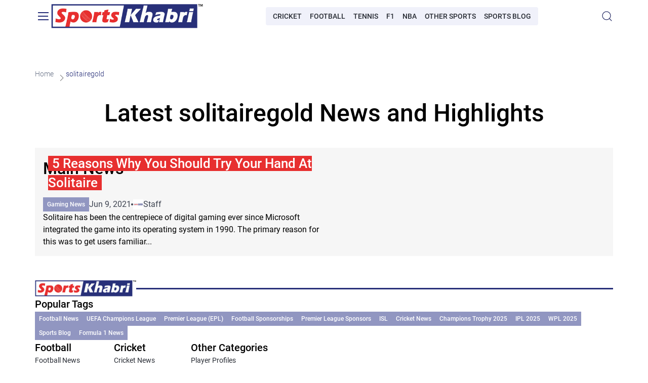

--- FILE ---
content_type: text/html; charset=UTF-8
request_url: https://sportskhabri.com/tag/solitairegold/
body_size: 11773
content:
<!doctype html>
<html lang="en">
<head>
    <meta charset="UTF-8">
    <meta name="viewport"
          content="width=device-width, initial-scale=1.0, maximum-scale=5.0, minimum-scale=1.0">
    <meta http-equiv="X-UA-Compatible" content="ie=edge">
    <meta name='robots' content='index, follow, max-image-preview:large, max-snippet:-1, max-video-preview:-1' />
	<style>img:is([sizes="auto" i], [sizes^="auto," i]) { contain-intrinsic-size: 3000px 1500px }</style>
	
	<!-- This site is optimized with the Yoast SEO Premium plugin v22.1 (Yoast SEO v26.8) - https://yoast.com/product/yoast-seo-premium-wordpress/ -->
	<title>solitairegold - Breaking News &amp; Live Updates on SportsKhabri</title>
	<meta name="description" content="Stay up to date with the latest news, stories, and analysis on solitairegold. All coverage in one place on SportsKhabri" />
	<link rel="canonical" href="https://sportskhabri.com/tag/solitairegold/" />
	<meta property="og:locale" content="en_US" />
	<meta property="og:type" content="article" />
	<meta property="og:title" content="solitairegold - Breaking News &amp; Live Updates on SportsKhabri" />
	<meta property="og:description" content="Stay up to date with the latest news, stories, and analysis on solitairegold. All coverage in one place on SportsKhabri" />
	<meta property="og:url" content="https://sportskhabri.com/tag/solitairegold/" />
	<meta property="og:site_name" content="SportsKhabri" />
	<meta name="twitter:card" content="summary_large_image" />
	<meta name="twitter:site" content="@Sports_Khabri" />
	<script type="application/ld+json" class="yoast-schema-graph">{"@context":"https://schema.org","@graph":[{"@type":"CollectionPage","@id":"https://sportskhabri.com/tag/solitairegold/","url":"https://sportskhabri.com/tag/solitairegold/","name":"solitairegold - Breaking News & Live Updates on SportsKhabri","isPartOf":{"@id":"https://sportskhabri.com/#website"},"primaryImageOfPage":{"@id":"https://sportskhabri.com/tag/solitairegold/#primaryimage"},"image":{"@id":"https://sportskhabri.com/tag/solitairegold/#primaryimage"},"thumbnailUrl":"https://sportskhabri.com/wp-content/uploads/2021/06/5-Reasons-Why-You-Should-Try-Your-Hand-At-Solitaire.png","description":"Stay up to date with the latest news, stories, and analysis on solitairegold. All coverage in one place on SportsKhabri","breadcrumb":{"@id":"https://sportskhabri.com/tag/solitairegold/#breadcrumb"},"inLanguage":"en-US"},{"@type":"ImageObject","inLanguage":"en-US","@id":"https://sportskhabri.com/tag/solitairegold/#primaryimage","url":"https://sportskhabri.com/wp-content/uploads/2021/06/5-Reasons-Why-You-Should-Try-Your-Hand-At-Solitaire.png","contentUrl":"https://sportskhabri.com/wp-content/uploads/2021/06/5-Reasons-Why-You-Should-Try-Your-Hand-At-Solitaire.png","width":1263,"height":600},{"@type":"BreadcrumbList","@id":"https://sportskhabri.com/tag/solitairegold/#breadcrumb","itemListElement":[{"@type":"ListItem","position":1,"name":"Home","item":"https://sportskhabri.com/"},{"@type":"ListItem","position":2,"name":"solitairegold"}]},{"@type":"WebSite","@id":"https://sportskhabri.com/#website","url":"https://sportskhabri.com/","name":"SportsKhabri","description":"SportsKhabri — A one-stop platform for all things related to branding in the world of sports","publisher":{"@id":"https://sportskhabri.com/#organization"},"potentialAction":[{"@type":"SearchAction","target":{"@type":"EntryPoint","urlTemplate":"https://sportskhabri.com/?s={search_term_string}"},"query-input":{"@type":"PropertyValueSpecification","valueRequired":true,"valueName":"search_term_string"}}],"inLanguage":"en-US"},{"@type":"Organization","@id":"https://sportskhabri.com/#organization","name":"SportsKhabri","url":"https://sportskhabri.com/","logo":{"@type":"ImageObject","inLanguage":"en-US","@id":"https://sportskhabri.com/#/schema/logo/image/","url":"https://sportskhabri.com/wp-content/uploads/2020/10/logosport.png","contentUrl":"https://sportskhabri.com/wp-content/uploads/2020/10/logosport.png","width":500,"height":80,"caption":"SportsKhabri"},"image":{"@id":"https://sportskhabri.com/#/schema/logo/image/"},"sameAs":["https://www.facebook.com/officialsportskhabri","https://x.com/Sports_Khabri","https://www.instagram.com/officialsportskhabri/","https://www.linkedin.com/company/70269019/admin/","https://www.youtube.com/c/SportsKhabri","https://twitter.com/Sports_Khabri","https://open.spotify.com/show/2n5OLmzIIcGODJDFslBrKv?si=c7558c131da84f7d&nd=1"]}]}</script>
	<!-- / Yoast SEO Premium plugin. -->


<link rel="alternate" type="application/rss+xml" title="SportsKhabri &raquo; solitairegold Tag Feed" href="https://sportskhabri.com/tag/solitairegold/feed/" />
<script>
window._wpemojiSettings = {"baseUrl":"https:\/\/s.w.org\/images\/core\/emoji\/15.0.3\/72x72\/","ext":".png","svgUrl":"https:\/\/s.w.org\/images\/core\/emoji\/15.0.3\/svg\/","svgExt":".svg","source":{"concatemoji":"https:\/\/sportskhabri.com\/wp-includes\/js\/wp-emoji-release.min.js?ver=6.7.4"}};
/*! This file is auto-generated */
!function(i,n){var o,s,e;function c(e){try{var t={supportTests:e,timestamp:(new Date).valueOf()};sessionStorage.setItem(o,JSON.stringify(t))}catch(e){}}function p(e,t,n){e.clearRect(0,0,e.canvas.width,e.canvas.height),e.fillText(t,0,0);var t=new Uint32Array(e.getImageData(0,0,e.canvas.width,e.canvas.height).data),r=(e.clearRect(0,0,e.canvas.width,e.canvas.height),e.fillText(n,0,0),new Uint32Array(e.getImageData(0,0,e.canvas.width,e.canvas.height).data));return t.every(function(e,t){return e===r[t]})}function u(e,t,n){switch(t){case"flag":return n(e,"\ud83c\udff3\ufe0f\u200d\u26a7\ufe0f","\ud83c\udff3\ufe0f\u200b\u26a7\ufe0f")?!1:!n(e,"\ud83c\uddfa\ud83c\uddf3","\ud83c\uddfa\u200b\ud83c\uddf3")&&!n(e,"\ud83c\udff4\udb40\udc67\udb40\udc62\udb40\udc65\udb40\udc6e\udb40\udc67\udb40\udc7f","\ud83c\udff4\u200b\udb40\udc67\u200b\udb40\udc62\u200b\udb40\udc65\u200b\udb40\udc6e\u200b\udb40\udc67\u200b\udb40\udc7f");case"emoji":return!n(e,"\ud83d\udc26\u200d\u2b1b","\ud83d\udc26\u200b\u2b1b")}return!1}function f(e,t,n){var r="undefined"!=typeof WorkerGlobalScope&&self instanceof WorkerGlobalScope?new OffscreenCanvas(300,150):i.createElement("canvas"),a=r.getContext("2d",{willReadFrequently:!0}),o=(a.textBaseline="top",a.font="600 32px Arial",{});return e.forEach(function(e){o[e]=t(a,e,n)}),o}function t(e){var t=i.createElement("script");t.src=e,t.defer=!0,i.head.appendChild(t)}"undefined"!=typeof Promise&&(o="wpEmojiSettingsSupports",s=["flag","emoji"],n.supports={everything:!0,everythingExceptFlag:!0},e=new Promise(function(e){i.addEventListener("DOMContentLoaded",e,{once:!0})}),new Promise(function(t){var n=function(){try{var e=JSON.parse(sessionStorage.getItem(o));if("object"==typeof e&&"number"==typeof e.timestamp&&(new Date).valueOf()<e.timestamp+604800&&"object"==typeof e.supportTests)return e.supportTests}catch(e){}return null}();if(!n){if("undefined"!=typeof Worker&&"undefined"!=typeof OffscreenCanvas&&"undefined"!=typeof URL&&URL.createObjectURL&&"undefined"!=typeof Blob)try{var e="postMessage("+f.toString()+"("+[JSON.stringify(s),u.toString(),p.toString()].join(",")+"));",r=new Blob([e],{type:"text/javascript"}),a=new Worker(URL.createObjectURL(r),{name:"wpTestEmojiSupports"});return void(a.onmessage=function(e){c(n=e.data),a.terminate(),t(n)})}catch(e){}c(n=f(s,u,p))}t(n)}).then(function(e){for(var t in e)n.supports[t]=e[t],n.supports.everything=n.supports.everything&&n.supports[t],"flag"!==t&&(n.supports.everythingExceptFlag=n.supports.everythingExceptFlag&&n.supports[t]);n.supports.everythingExceptFlag=n.supports.everythingExceptFlag&&!n.supports.flag,n.DOMReady=!1,n.readyCallback=function(){n.DOMReady=!0}}).then(function(){return e}).then(function(){var e;n.supports.everything||(n.readyCallback(),(e=n.source||{}).concatemoji?t(e.concatemoji):e.wpemoji&&e.twemoji&&(t(e.twemoji),t(e.wpemoji)))}))}((window,document),window._wpemojiSettings);
</script>
<style id='wp-emoji-styles-inline-css'>

	img.wp-smiley, img.emoji {
		display: inline !important;
		border: none !important;
		box-shadow: none !important;
		height: 1em !important;
		width: 1em !important;
		margin: 0 0.07em !important;
		vertical-align: -0.1em !important;
		background: none !important;
		padding: 0 !important;
	}
</style>
<link rel='stylesheet' id='wp-block-library-css' href='https://sportskhabri.com/wp-includes/css/dist/block-library/style.min.css' media='all' />
<style id='classic-theme-styles-inline-css'>
/*! This file is auto-generated */
.wp-block-button__link{color:#fff;background-color:#32373c;border-radius:9999px;box-shadow:none;text-decoration:none;padding:calc(.667em + 2px) calc(1.333em + 2px);font-size:1.125em}.wp-block-file__button{background:#32373c;color:#fff;text-decoration:none}
</style>
<style id='global-styles-inline-css'>
:root{--wp--preset--aspect-ratio--square: 1;--wp--preset--aspect-ratio--4-3: 4/3;--wp--preset--aspect-ratio--3-4: 3/4;--wp--preset--aspect-ratio--3-2: 3/2;--wp--preset--aspect-ratio--2-3: 2/3;--wp--preset--aspect-ratio--16-9: 16/9;--wp--preset--aspect-ratio--9-16: 9/16;--wp--preset--color--black: #000000;--wp--preset--color--cyan-bluish-gray: #abb8c3;--wp--preset--color--white: #ffffff;--wp--preset--color--pale-pink: #f78da7;--wp--preset--color--vivid-red: #cf2e2e;--wp--preset--color--luminous-vivid-orange: #ff6900;--wp--preset--color--luminous-vivid-amber: #fcb900;--wp--preset--color--light-green-cyan: #7bdcb5;--wp--preset--color--vivid-green-cyan: #00d084;--wp--preset--color--pale-cyan-blue: #8ed1fc;--wp--preset--color--vivid-cyan-blue: #0693e3;--wp--preset--color--vivid-purple: #9b51e0;--wp--preset--gradient--vivid-cyan-blue-to-vivid-purple: linear-gradient(135deg,rgba(6,147,227,1) 0%,rgb(155,81,224) 100%);--wp--preset--gradient--light-green-cyan-to-vivid-green-cyan: linear-gradient(135deg,rgb(122,220,180) 0%,rgb(0,208,130) 100%);--wp--preset--gradient--luminous-vivid-amber-to-luminous-vivid-orange: linear-gradient(135deg,rgba(252,185,0,1) 0%,rgba(255,105,0,1) 100%);--wp--preset--gradient--luminous-vivid-orange-to-vivid-red: linear-gradient(135deg,rgba(255,105,0,1) 0%,rgb(207,46,46) 100%);--wp--preset--gradient--very-light-gray-to-cyan-bluish-gray: linear-gradient(135deg,rgb(238,238,238) 0%,rgb(169,184,195) 100%);--wp--preset--gradient--cool-to-warm-spectrum: linear-gradient(135deg,rgb(74,234,220) 0%,rgb(151,120,209) 20%,rgb(207,42,186) 40%,rgb(238,44,130) 60%,rgb(251,105,98) 80%,rgb(254,248,76) 100%);--wp--preset--gradient--blush-light-purple: linear-gradient(135deg,rgb(255,206,236) 0%,rgb(152,150,240) 100%);--wp--preset--gradient--blush-bordeaux: linear-gradient(135deg,rgb(254,205,165) 0%,rgb(254,45,45) 50%,rgb(107,0,62) 100%);--wp--preset--gradient--luminous-dusk: linear-gradient(135deg,rgb(255,203,112) 0%,rgb(199,81,192) 50%,rgb(65,88,208) 100%);--wp--preset--gradient--pale-ocean: linear-gradient(135deg,rgb(255,245,203) 0%,rgb(182,227,212) 50%,rgb(51,167,181) 100%);--wp--preset--gradient--electric-grass: linear-gradient(135deg,rgb(202,248,128) 0%,rgb(113,206,126) 100%);--wp--preset--gradient--midnight: linear-gradient(135deg,rgb(2,3,129) 0%,rgb(40,116,252) 100%);--wp--preset--font-size--small: 13px;--wp--preset--font-size--medium: 20px;--wp--preset--font-size--large: 36px;--wp--preset--font-size--x-large: 42px;--wp--preset--spacing--20: 0.44rem;--wp--preset--spacing--30: 0.67rem;--wp--preset--spacing--40: 1rem;--wp--preset--spacing--50: 1.5rem;--wp--preset--spacing--60: 2.25rem;--wp--preset--spacing--70: 3.38rem;--wp--preset--spacing--80: 5.06rem;--wp--preset--shadow--natural: 6px 6px 9px rgba(0, 0, 0, 0.2);--wp--preset--shadow--deep: 12px 12px 50px rgba(0, 0, 0, 0.4);--wp--preset--shadow--sharp: 6px 6px 0px rgba(0, 0, 0, 0.2);--wp--preset--shadow--outlined: 6px 6px 0px -3px rgba(255, 255, 255, 1), 6px 6px rgba(0, 0, 0, 1);--wp--preset--shadow--crisp: 6px 6px 0px rgba(0, 0, 0, 1);}:where(.is-layout-flex){gap: 0.5em;}:where(.is-layout-grid){gap: 0.5em;}body .is-layout-flex{display: flex;}.is-layout-flex{flex-wrap: wrap;align-items: center;}.is-layout-flex > :is(*, div){margin: 0;}body .is-layout-grid{display: grid;}.is-layout-grid > :is(*, div){margin: 0;}:where(.wp-block-columns.is-layout-flex){gap: 2em;}:where(.wp-block-columns.is-layout-grid){gap: 2em;}:where(.wp-block-post-template.is-layout-flex){gap: 1.25em;}:where(.wp-block-post-template.is-layout-grid){gap: 1.25em;}.has-black-color{color: var(--wp--preset--color--black) !important;}.has-cyan-bluish-gray-color{color: var(--wp--preset--color--cyan-bluish-gray) !important;}.has-white-color{color: var(--wp--preset--color--white) !important;}.has-pale-pink-color{color: var(--wp--preset--color--pale-pink) !important;}.has-vivid-red-color{color: var(--wp--preset--color--vivid-red) !important;}.has-luminous-vivid-orange-color{color: var(--wp--preset--color--luminous-vivid-orange) !important;}.has-luminous-vivid-amber-color{color: var(--wp--preset--color--luminous-vivid-amber) !important;}.has-light-green-cyan-color{color: var(--wp--preset--color--light-green-cyan) !important;}.has-vivid-green-cyan-color{color: var(--wp--preset--color--vivid-green-cyan) !important;}.has-pale-cyan-blue-color{color: var(--wp--preset--color--pale-cyan-blue) !important;}.has-vivid-cyan-blue-color{color: var(--wp--preset--color--vivid-cyan-blue) !important;}.has-vivid-purple-color{color: var(--wp--preset--color--vivid-purple) !important;}.has-black-background-color{background-color: var(--wp--preset--color--black) !important;}.has-cyan-bluish-gray-background-color{background-color: var(--wp--preset--color--cyan-bluish-gray) !important;}.has-white-background-color{background-color: var(--wp--preset--color--white) !important;}.has-pale-pink-background-color{background-color: var(--wp--preset--color--pale-pink) !important;}.has-vivid-red-background-color{background-color: var(--wp--preset--color--vivid-red) !important;}.has-luminous-vivid-orange-background-color{background-color: var(--wp--preset--color--luminous-vivid-orange) !important;}.has-luminous-vivid-amber-background-color{background-color: var(--wp--preset--color--luminous-vivid-amber) !important;}.has-light-green-cyan-background-color{background-color: var(--wp--preset--color--light-green-cyan) !important;}.has-vivid-green-cyan-background-color{background-color: var(--wp--preset--color--vivid-green-cyan) !important;}.has-pale-cyan-blue-background-color{background-color: var(--wp--preset--color--pale-cyan-blue) !important;}.has-vivid-cyan-blue-background-color{background-color: var(--wp--preset--color--vivid-cyan-blue) !important;}.has-vivid-purple-background-color{background-color: var(--wp--preset--color--vivid-purple) !important;}.has-black-border-color{border-color: var(--wp--preset--color--black) !important;}.has-cyan-bluish-gray-border-color{border-color: var(--wp--preset--color--cyan-bluish-gray) !important;}.has-white-border-color{border-color: var(--wp--preset--color--white) !important;}.has-pale-pink-border-color{border-color: var(--wp--preset--color--pale-pink) !important;}.has-vivid-red-border-color{border-color: var(--wp--preset--color--vivid-red) !important;}.has-luminous-vivid-orange-border-color{border-color: var(--wp--preset--color--luminous-vivid-orange) !important;}.has-luminous-vivid-amber-border-color{border-color: var(--wp--preset--color--luminous-vivid-amber) !important;}.has-light-green-cyan-border-color{border-color: var(--wp--preset--color--light-green-cyan) !important;}.has-vivid-green-cyan-border-color{border-color: var(--wp--preset--color--vivid-green-cyan) !important;}.has-pale-cyan-blue-border-color{border-color: var(--wp--preset--color--pale-cyan-blue) !important;}.has-vivid-cyan-blue-border-color{border-color: var(--wp--preset--color--vivid-cyan-blue) !important;}.has-vivid-purple-border-color{border-color: var(--wp--preset--color--vivid-purple) !important;}.has-vivid-cyan-blue-to-vivid-purple-gradient-background{background: var(--wp--preset--gradient--vivid-cyan-blue-to-vivid-purple) !important;}.has-light-green-cyan-to-vivid-green-cyan-gradient-background{background: var(--wp--preset--gradient--light-green-cyan-to-vivid-green-cyan) !important;}.has-luminous-vivid-amber-to-luminous-vivid-orange-gradient-background{background: var(--wp--preset--gradient--luminous-vivid-amber-to-luminous-vivid-orange) !important;}.has-luminous-vivid-orange-to-vivid-red-gradient-background{background: var(--wp--preset--gradient--luminous-vivid-orange-to-vivid-red) !important;}.has-very-light-gray-to-cyan-bluish-gray-gradient-background{background: var(--wp--preset--gradient--very-light-gray-to-cyan-bluish-gray) !important;}.has-cool-to-warm-spectrum-gradient-background{background: var(--wp--preset--gradient--cool-to-warm-spectrum) !important;}.has-blush-light-purple-gradient-background{background: var(--wp--preset--gradient--blush-light-purple) !important;}.has-blush-bordeaux-gradient-background{background: var(--wp--preset--gradient--blush-bordeaux) !important;}.has-luminous-dusk-gradient-background{background: var(--wp--preset--gradient--luminous-dusk) !important;}.has-pale-ocean-gradient-background{background: var(--wp--preset--gradient--pale-ocean) !important;}.has-electric-grass-gradient-background{background: var(--wp--preset--gradient--electric-grass) !important;}.has-midnight-gradient-background{background: var(--wp--preset--gradient--midnight) !important;}.has-small-font-size{font-size: var(--wp--preset--font-size--small) !important;}.has-medium-font-size{font-size: var(--wp--preset--font-size--medium) !important;}.has-large-font-size{font-size: var(--wp--preset--font-size--large) !important;}.has-x-large-font-size{font-size: var(--wp--preset--font-size--x-large) !important;}
:where(.wp-block-post-template.is-layout-flex){gap: 1.25em;}:where(.wp-block-post-template.is-layout-grid){gap: 1.25em;}
:where(.wp-block-columns.is-layout-flex){gap: 2em;}:where(.wp-block-columns.is-layout-grid){gap: 2em;}
:root :where(.wp-block-pullquote){font-size: 1.5em;line-height: 1.6;}
</style>
<link rel='stylesheet' id='main-css' href='https://sportskhabri.com/wp-content/themes/sp/assets/dist/css/app.css' media='all' />
<link rel='stylesheet' id='tablepress-default-css' href='https://sportskhabri.com/wp-content/plugins/tablepress/css/build/default.css' media='all' />
<link rel="icon" href="https://sportskhabri.com/wp-content/uploads/2020/10/Sportskhabri-icon-60x60.png" sizes="32x32" />
<link rel="icon" href="https://sportskhabri.com/wp-content/uploads/2020/10/Sportskhabri-icon-300x300.png" sizes="192x192" />
<link rel="apple-touch-icon" href="https://sportskhabri.com/wp-content/uploads/2020/10/Sportskhabri-icon-300x300.png" />
<meta name="msapplication-TileImage" content="https://sportskhabri.com/wp-content/uploads/2020/10/Sportskhabri-icon-300x300.png" />

    <!-- Google Tag Manager -->
<script>
document.addEventListener('DOMContentLoaded', () => {
setTimeout(() => {
(function(w,d,s,l,i){w[l]=w[l]||[];w[l].push({'gtm.start':
new Date().getTime(),event:'gtm.js'});var f=d.getElementsByTagName(s)[0],
j=d.createElement(s),dl=l!='dataLayer'?'&l='+l:'';j.async=true;j.src=
'https://www.googletagmanager.com/gtm.js?id='+i+dl;f.parentNode.insertBefore(j,f);
})(window,document,'script','dataLayer','GTM-MLDMSTTK');
}, 5000);
});
</script>
<!-- End Google Tag Manager -->
</head>
<body class="archive tag tag-solitairegold tag-607760002">
<!-- Google Tag Manager (noscript) -->
<noscript><iframe src="https://www.googletagmanager.com/ns.html?id=GTM-MLDMSTTK"
height="0" width="0" style="display:none;visibility:hidden"></iframe></noscript>
<!-- End Google Tag Manager (noscript) -->

<!-- Sendx Snippet -->
<script type="text/javascript">
 var _scq = _scq || [];
 var _scs = _scs || {};
 _scs.teamId = "i3BS6yKPHFzZNghxqWD9Tj";

 (function() {
   var dc = document.createElement('script');
   dc.type = 'text/javascript';
   dc.async = true;
   dc.src = '//cdn.sendx.io/prod/i3BS6yKPHFzZNghxqWD9Tj.js';
   var s = document.getElementsByTagName('script')[0];
   s.parentNode.insertBefore(dc, s);
 })();
</script>
<!-- End Sendx Snippet -->
<header class="sk-header sk-header_sticky">
    <div class="sk-container">
        <button class="sk-header__burger" aria-label="Burger">
            <span class="sk-header__burger-item"></span>
        </button>
        <div class="sk-header__menu">
            <div class="sk-header__menu-wrapper sk-scrollbar">
                                    <nav class="sk-nav-main  ">
    <ul class="sk-nav-main__list sk-nav-main__list_depth-0">
                                <li class="sk-nav-main__item sk-nav-main__item_parent">
                <a class="sk-nav-main__link" href="https://sportskhabri.com/category/cricket/">Cricket News</a>
                                    <button class="sk-nav-main__arrow" aria-label="Open submenu"></button>
                    <ul class="sk-nav-main__list sk-nav-main__list_depth-1">
                                                                                <li class="sk-nav-main__item ">
                                <a class="sk-nav-main__link" href="https://sportskhabri.com/category/cricket/ipl-2025/">IPL 2025</a>
                                                            </li>
                                                                                <li class="sk-nav-main__item ">
                                <a class="sk-nav-main__link" href="https://sportskhabri.com/category/cricket/ipl-sponsors/">IPL Sponsors and Partnership News</a>
                                                            </li>
                                            </ul>
                            </li>
                                <li class="sk-nav-main__item sk-nav-main__item_parent">
                <a class="sk-nav-main__link" href="https://sportskhabri.com/category/football/">Football News</a>
                                    <button class="sk-nav-main__arrow" aria-label="Open submenu"></button>
                    <ul class="sk-nav-main__list sk-nav-main__list_depth-1">
                                                                                <li class="sk-nav-main__item ">
                                <a class="sk-nav-main__link" href="https://sportskhabri.com/category/football/champions-league/">UEFA Champions League</a>
                                                            </li>
                                                                                <li class="sk-nav-main__item ">
                                <a class="sk-nav-main__link" href="https://sportskhabri.com/category/football/premier-league/">Premier League (EPL)</a>
                                                            </li>
                                                                                <li class="sk-nav-main__item ">
                                <a class="sk-nav-main__link" href="https://sportskhabri.com/category/football/premier-league-sponsors/">Premier League Sponsors</a>
                                                            </li>
                                                                                <li class="sk-nav-main__item ">
                                <a class="sk-nav-main__link" href="https://sportskhabri.com/category/football/fifa/">FIFA</a>
                                                            </li>
                                                                                <li class="sk-nav-main__item ">
                                <a class="sk-nav-main__link" href="https://sportskhabri.com/category/football/isl/">ISL</a>
                                                            </li>
                                                                                <li class="sk-nav-main__item ">
                                <a class="sk-nav-main__link" href="https://sportskhabri.com/category/football/football-sponsorships/">Football Sponsorships</a>
                                                            </li>
                                                                                <li class="sk-nav-main__item ">
                                <a class="sk-nav-main__link" href="https://sportskhabri.com/category/football/football-player-profiles/">Player Profiles</a>
                                                            </li>
                                            </ul>
                            </li>
                                <li class="sk-nav-main__item sk-nav-main__item_parent">
                <a class="sk-nav-main__link" href="https://sportskhabri.com/category/f1/">Formula 1 News</a>
                                    <button class="sk-nav-main__arrow" aria-label="Open submenu"></button>
                    <ul class="sk-nav-main__list sk-nav-main__list_depth-1">
                                                                                <li class="sk-nav-main__item ">
                                <a class="sk-nav-main__link" href="https://sportskhabri.com/category/f1/f1-sponsors/">F1 Sponsors</a>
                                                            </li>
                                                                                <li class="sk-nav-main__item ">
                                <a class="sk-nav-main__link" href="https://sportskhabri.com/category/f1/f1-players/">F1 Players</a>
                                                            </li>
                                                                                <li class="sk-nav-main__item ">
                                <a class="sk-nav-main__link" href="https://sportskhabri.com/category/f1/f1-predictions/">F1 Predictions</a>
                                                            </li>
                                            </ul>
                            </li>
                                <li class="sk-nav-main__item sk-nav-main__item_parent">
                <a class="sk-nav-main__link" href="https://sportskhabri.com/category/nba/">NBA News</a>
                                    <button class="sk-nav-main__arrow" aria-label="Open submenu"></button>
                    <ul class="sk-nav-main__list sk-nav-main__list_depth-1">
                                                                                <li class="sk-nav-main__item ">
                                <a class="sk-nav-main__link" href="https://sportskhabri.com/category/nba/nba-players/">NBA Players</a>
                                                            </li>
                                                                                <li class="sk-nav-main__item ">
                                <a class="sk-nav-main__link" href="https://sportskhabri.com/category/nba/nba-sponsors/">NBA Sponsors</a>
                                                            </li>
                                            </ul>
                            </li>
                                <li class="sk-nav-main__item ">
                <a class="sk-nav-main__link" href="https://sportskhabri.com/category/tennis/">Tennis</a>
                            </li>
                                <li class="sk-nav-main__item ">
                <a class="sk-nav-main__link" href="https://sportskhabri.com/category/gaming/">eSports</a>
                            </li>
                                <li class="sk-nav-main__item ">
                <a class="sk-nav-main__link" href="https://sportskhabri.com/category/sports-blog/">Sports Blog</a>
                            </li>
                                <li class="sk-nav-main__item ">
                <a class="sk-nav-main__link" href="https://sportskhabri.com/about/">About Sportskhabri</a>
                            </li>
                                <li class="sk-nav-main__item ">
                <a class="sk-nav-main__link" href="https://sportskhabri.com/contact/">Contact Us</a>
                            </li>
                                <li class="sk-nav-main__item ">
                <a class="sk-nav-main__link" href="https://sportskhabri.com/privacy-policy/">Privacy Policy</a>
                            </li>
                                <li class="sk-nav-main__item ">
                <a class="sk-nav-main__link" href="https://sportskhabri.com/terms-and-conditions/">Terms &amp; Conditions</a>
                            </li>
            </ul>
</nav>
                                                    <nav class="sk-nav-main  sk-nav-main_about  ">
    <ul class="sk-nav-main__list sk-nav-main__list_depth-0">
                                <li class="sk-nav-main__item sk-nav-main__item_parent">
                <a class="sk-nav-main__link" href="https://sportskhabri.com/best-sports-betting-apps-in-india/">Sports Betting Apps</a>
                                    <button class="sk-nav-main__arrow" aria-label="Open submenu"></button>
                    <ul class="sk-nav-main__list sk-nav-main__list_depth-1">
                                                                                <li class="sk-nav-main__item ">
                                <a class="sk-nav-main__link" href="https://sportskhabri.com/cricket-betting-apps/">Cricket Betting Apps</a>
                                                            </li>
                                                                                <li class="sk-nav-main__item ">
                                <a class="sk-nav-main__link" href="https://sportskhabri.com/football-betting-apps/">Football Apps India</a>
                                                            </li>
                                            </ul>
                            </li>
                                <li class="sk-nav-main__item sk-nav-main__item_parent">
                <a class="sk-nav-main__link" href="https://sportskhabri.com/sports-betting-sites/">Sports Betting Sites</a>
                                    <button class="sk-nav-main__arrow" aria-label="Open submenu"></button>
                    <ul class="sk-nav-main__list sk-nav-main__list_depth-1">
                                                                                <li class="sk-nav-main__item ">
                                <a class="sk-nav-main__link" href="https://sportskhabri.com/cricket-betting-sites/">Cricket Betting Sites</a>
                                                            </li>
                                                                                <li class="sk-nav-main__item ">
                                <a class="sk-nav-main__link" href="https://sportskhabri.com/football-betting-sites/">Football Sites India</a>
                                                            </li>
                                                                                <li class="sk-nav-main__item sk-nav-main__item_parent">
                                <a class="sk-nav-main__link" href="https://sportskhabri.com/sports-betting-sites/best-kabaddi-betting-sites/">Kabaddi Betting Sites</a>
                                                                    <button class="sk-nav-main__arrow" aria-label="Open submenu"></button>
                                    <ul class="sk-nav-main__list sk-nav-main__list_depth-2">
                                                                                    <li class="sk-nav-main__item">
                                                <a class="sk-nav-main__link" href="https://sportskhabri.com/pro-kabaddi-league-review/">Pro Kabaddi League Review</a>
                                            </li>
                                                                            </ul>
                                                            </li>
                                                                                <li class="sk-nav-main__item ">
                                <a class="sk-nav-main__link" href="https://sportskhabri.com/cricket-betting-sites/ipl-betting-sites/">Best IPL Betting Sites for 2026</a>
                                                            </li>
                                                                                <li class="sk-nav-main__item ">
                                <a class="sk-nav-main__link" href="https://sportskhabri.com/sports-betting-sites/tennis-betting/">Tennis Betting Sites</a>
                                                            </li>
                                                                                <li class="sk-nav-main__item ">
                                <a class="sk-nav-main__link" href="https://sportskhabri.com/esports-betting-sites/">Esports Betting Sites</a>
                                                            </li>
                                                                                <li class="sk-nav-main__item ">
                                <a class="sk-nav-main__link" href="https://sportskhabri.com/legal-betting-sites/">Legal Betting Sites</a>
                                                            </li>
                                                                                <li class="sk-nav-main__item ">
                                <a class="sk-nav-main__link" href="https://sportskhabri.com/betting-exchange-sites/">Betting Exchange Sites</a>
                                                            </li>
                                                                                <li class="sk-nav-main__item sk-nav-main__item_parent">
                                <a class="sk-nav-main__link" href="https://sportskhabri.com/sports-betting-sites/stake/">Stake</a>
                                                                    <button class="sk-nav-main__arrow" aria-label="Open submenu"></button>
                                    <ul class="sk-nav-main__list sk-nav-main__list_depth-2">
                                                                                    <li class="sk-nav-main__item">
                                                <a class="sk-nav-main__link" href="https://sportskhabri.com/sports-betting-sites/stake/stake-app/">Mobile App</a>
                                            </li>
                                                                                    <li class="sk-nav-main__item">
                                                <a class="sk-nav-main__link" href="https://sportskhabri.com/sports-betting-sites/stake/stake-registration/">Registration</a>
                                            </li>
                                                                                    <li class="sk-nav-main__item">
                                                <a class="sk-nav-main__link" href="https://sportskhabri.com/sports-betting-sites/stake/stake-bonuses-and-promotion/">Bonuses</a>
                                            </li>
                                                                            </ul>
                                                            </li>
                                                                                <li class="sk-nav-main__item sk-nav-main__item_parent">
                                <a class="sk-nav-main__link" href="https://sportskhabri.com/sports-betting-sites/batery/">Batery</a>
                                                                    <button class="sk-nav-main__arrow" aria-label="Open submenu"></button>
                                    <ul class="sk-nav-main__list sk-nav-main__list_depth-2">
                                                                                    <li class="sk-nav-main__item">
                                                <a class="sk-nav-main__link" href="https://sportskhabri.com/sports-betting-sites/batery/batery-app/">Mobile App</a>
                                            </li>
                                                                            </ul>
                                                            </li>
                                                                                <li class="sk-nav-main__item sk-nav-main__item_parent">
                                <a class="sk-nav-main__link" href="https://sportskhabri.com/sports-betting-sites/dafabet/">Dafabet</a>
                                                                    <button class="sk-nav-main__arrow" aria-label="Open submenu"></button>
                                    <ul class="sk-nav-main__list sk-nav-main__list_depth-2">
                                                                                    <li class="sk-nav-main__item">
                                                <a class="sk-nav-main__link" href="https://sportskhabri.com/sports-betting-sites/dafabet/dafabet-app/">Mobile App</a>
                                            </li>
                                                                                    <li class="sk-nav-main__item">
                                                <a class="sk-nav-main__link" href="https://sportskhabri.com/sports-betting-sites/dafabet/dafabet-registration/">Registration</a>
                                            </li>
                                                                                    <li class="sk-nav-main__item">
                                                <a class="sk-nav-main__link" href="https://sportskhabri.com/sports-betting-sites/dafabet/dafabet-bonuses/">Bonuses</a>
                                            </li>
                                                                                    <li class="sk-nav-main__item">
                                                <a class="sk-nav-main__link" href="https://sportskhabri.com/sports-betting-sites/dafabet/dafabet-payment-methods/">Payment Methods</a>
                                            </li>
                                                                            </ul>
                                                            </li>
                                                                                <li class="sk-nav-main__item sk-nav-main__item_parent">
                                <a class="sk-nav-main__link" href="https://sportskhabri.com/sports-betting-sites/4rabet/">4RaBet</a>
                                                                    <button class="sk-nav-main__arrow" aria-label="Open submenu"></button>
                                    <ul class="sk-nav-main__list sk-nav-main__list_depth-2">
                                                                                    <li class="sk-nav-main__item">
                                                <a class="sk-nav-main__link" href="https://sportskhabri.com/sports-betting-sites/4rabet/4rabet-app/">Mobile App</a>
                                            </li>
                                                                                    <li class="sk-nav-main__item">
                                                <a class="sk-nav-main__link" href="https://sportskhabri.com/sports-betting-sites/4rabet/4rabet-registration/">Registration</a>
                                            </li>
                                                                                    <li class="sk-nav-main__item">
                                                <a class="sk-nav-main__link" href="https://sportskhabri.com/sports-betting-sites/4rabet/4rabet-bonuses/">Bonuses</a>
                                            </li>
                                                                                    <li class="sk-nav-main__item">
                                                <a class="sk-nav-main__link" href="https://sportskhabri.com/sports-betting-sites/4rabet/4rabet-payment-methods/">Payment Methods</a>
                                            </li>
                                                                            </ul>
                                                            </li>
                                                                                <li class="sk-nav-main__item sk-nav-main__item_parent">
                                <a class="sk-nav-main__link" href="https://sportskhabri.com/sports-betting-sites/parimatch/">Parimatch</a>
                                                                    <button class="sk-nav-main__arrow" aria-label="Open submenu"></button>
                                    <ul class="sk-nav-main__list sk-nav-main__list_depth-2">
                                                                                    <li class="sk-nav-main__item">
                                                <a class="sk-nav-main__link" href="https://sportskhabri.com/sports-betting-sites/parimatch/parimatch-app/">Mobile App</a>
                                            </li>
                                                                                    <li class="sk-nav-main__item">
                                                <a class="sk-nav-main__link" href="https://sportskhabri.com/sports-betting-sites/parimatch/parimatch-registration/">Registration</a>
                                            </li>
                                                                                    <li class="sk-nav-main__item">
                                                <a class="sk-nav-main__link" href="https://sportskhabri.com/sports-betting-sites/parimatch/parimatch-bonuses/">Bonuses</a>
                                            </li>
                                                                                    <li class="sk-nav-main__item">
                                                <a class="sk-nav-main__link" href="https://sportskhabri.com/sports-betting-sites/parimatch/parimatch-payments-methods/">Payments Methods</a>
                                            </li>
                                                                                    <li class="sk-nav-main__item">
                                                <a class="sk-nav-main__link" href="https://sportskhabri.com/sports-betting-sites/parimatch/parimatch-cricket-betting/">Cricket</a>
                                            </li>
                                                                            </ul>
                                                            </li>
                                                                                <li class="sk-nav-main__item sk-nav-main__item_parent">
                                <a class="sk-nav-main__link" href="https://sportskhabri.com/sports-betting-sites/paripesa/">Paripesa</a>
                                                                    <button class="sk-nav-main__arrow" aria-label="Open submenu"></button>
                                    <ul class="sk-nav-main__list sk-nav-main__list_depth-2">
                                                                                    <li class="sk-nav-main__item">
                                                <a class="sk-nav-main__link" href="https://sportskhabri.com/sports-betting-sites/paripesa/paripesa-app/">Mobile App</a>
                                            </li>
                                                                                    <li class="sk-nav-main__item">
                                                <a class="sk-nav-main__link" href="https://sportskhabri.com/sports-betting-sites/paripesa/paripesa-registration/">Registration</a>
                                            </li>
                                                                                    <li class="sk-nav-main__item">
                                                <a class="sk-nav-main__link" href="https://sportskhabri.com/sports-betting-sites/paripesa/paripesa-bonuses/">Bonuses</a>
                                            </li>
                                                                                    <li class="sk-nav-main__item">
                                                <a class="sk-nav-main__link" href="https://sportskhabri.com/sports-betting-sites/paripesa/paripesa-payment-methods/">Payment Methods</a>
                                            </li>
                                                                            </ul>
                                                            </li>
                                                                                <li class="sk-nav-main__item sk-nav-main__item_parent">
                                <a class="sk-nav-main__link" href="https://sportskhabri.com/sports-betting-sites/melbet/">Melbet</a>
                                                                    <button class="sk-nav-main__arrow" aria-label="Open submenu"></button>
                                    <ul class="sk-nav-main__list sk-nav-main__list_depth-2">
                                                                                    <li class="sk-nav-main__item">
                                                <a class="sk-nav-main__link" href="https://sportskhabri.com/sports-betting-sites/melbet/melbet-app/">Mobile App</a>
                                            </li>
                                                                                    <li class="sk-nav-main__item">
                                                <a class="sk-nav-main__link" href="https://sportskhabri.com/sports-betting-sites/melbet/melbet-registration/">Registration</a>
                                            </li>
                                                                                    <li class="sk-nav-main__item">
                                                <a class="sk-nav-main__link" href="https://sportskhabri.com/sports-betting-sites/melbet/melbet-bonuses/">Bonuses</a>
                                            </li>
                                                                            </ul>
                                                            </li>
                                                                                <li class="sk-nav-main__item sk-nav-main__item_parent">
                                <a class="sk-nav-main__link" href="https://sportskhabri.com/sports-betting-sites/betandyou/">Betandyou</a>
                                                                    <button class="sk-nav-main__arrow" aria-label="Open submenu"></button>
                                    <ul class="sk-nav-main__list sk-nav-main__list_depth-2">
                                                                                    <li class="sk-nav-main__item">
                                                <a class="sk-nav-main__link" href="https://sportskhabri.com/sports-betting-sites/betandyou/betandyou-app/">Mobile App</a>
                                            </li>
                                                                                    <li class="sk-nav-main__item">
                                                <a class="sk-nav-main__link" href="https://sportskhabri.com/sports-betting-sites/betandyou/betandyou-sign-up/">Registration</a>
                                            </li>
                                                                                    <li class="sk-nav-main__item">
                                                <a class="sk-nav-main__link" href="https://sportskhabri.com/sports-betting-sites/betandyou/betandyou-bonuses/">Bonuses</a>
                                            </li>
                                                                            </ul>
                                                            </li>
                                                                                <li class="sk-nav-main__item sk-nav-main__item_parent">
                                <a class="sk-nav-main__link" href="https://sportskhabri.com/sports-betting-sites/tez888/">Tez888</a>
                                                                    <button class="sk-nav-main__arrow" aria-label="Open submenu"></button>
                                    <ul class="sk-nav-main__list sk-nav-main__list_depth-2">
                                                                                    <li class="sk-nav-main__item">
                                                <a class="sk-nav-main__link" href="https://sportskhabri.com/sports-betting-sites/tez888/tez888-app/">Mobile App</a>
                                            </li>
                                                                            </ul>
                                                            </li>
                                                                                <li class="sk-nav-main__item sk-nav-main__item_parent">
                                <a class="sk-nav-main__link" href="https://sportskhabri.com/sports-betting-sites/bc-game/">BC.Game</a>
                                                                    <button class="sk-nav-main__arrow" aria-label="Open submenu"></button>
                                    <ul class="sk-nav-main__list sk-nav-main__list_depth-2">
                                                                                    <li class="sk-nav-main__item">
                                                <a class="sk-nav-main__link" href="https://sportskhabri.com/sports-betting-sites/bc-game/bcgame-app/">Mobile App</a>
                                            </li>
                                                                                    <li class="sk-nav-main__item">
                                                <a class="sk-nav-main__link" href="https://sportskhabri.com/sports-betting-sites/bc-game/bc-game-registration/">Registration</a>
                                            </li>
                                                                                    <li class="sk-nav-main__item">
                                                <a class="sk-nav-main__link" href="https://sportskhabri.com/sports-betting-sites/bc-game/bc-game-bonuses/">Bonuses</a>
                                            </li>
                                                                                    <li class="sk-nav-main__item">
                                                <a class="sk-nav-main__link" href="https://sportskhabri.com/sports-betting-sites/bc-game/bc-game-payment-methods/">Payment Methods</a>
                                            </li>
                                                                            </ul>
                                                            </li>
                                                                                <li class="sk-nav-main__item sk-nav-main__item_parent">
                                <a class="sk-nav-main__link" href="https://sportskhabri.com/sports-betting-sites/188bet/">188bet</a>
                                                                    <button class="sk-nav-main__arrow" aria-label="Open submenu"></button>
                                    <ul class="sk-nav-main__list sk-nav-main__list_depth-2">
                                                                                    <li class="sk-nav-main__item">
                                                <a class="sk-nav-main__link" href="https://sportskhabri.com/sports-betting-sites/188bet/188bet-app/">188bet App</a>
                                            </li>
                                                                            </ul>
                                                            </li>
                                                                                <li class="sk-nav-main__item sk-nav-main__item_parent">
                                <a class="sk-nav-main__link" href="https://sportskhabri.com/sports-betting-sites/10cric/">10Cric</a>
                                                                    <button class="sk-nav-main__arrow" aria-label="Open submenu"></button>
                                    <ul class="sk-nav-main__list sk-nav-main__list_depth-2">
                                                                                    <li class="sk-nav-main__item">
                                                <a class="sk-nav-main__link" href="https://sportskhabri.com/sports-betting-sites/10cric/10cric-app/">Mobile App</a>
                                            </li>
                                                                                    <li class="sk-nav-main__item">
                                                <a class="sk-nav-main__link" href="https://sportskhabri.com/sports-betting-sites/10cric/10cric-registration/">Registration</a>
                                            </li>
                                                                                    <li class="sk-nav-main__item">
                                                <a class="sk-nav-main__link" href="https://sportskhabri.com/sports-betting-sites/10cric/10cric-bonuses/">Bonuses</a>
                                            </li>
                                                                            </ul>
                                                            </li>
                                                                                <li class="sk-nav-main__item sk-nav-main__item_parent">
                                <a class="sk-nav-main__link" href="https://sportskhabri.com/sports-betting-sites/12bet/">12bet</a>
                                                                    <button class="sk-nav-main__arrow" aria-label="Open submenu"></button>
                                    <ul class="sk-nav-main__list sk-nav-main__list_depth-2">
                                                                                    <li class="sk-nav-main__item">
                                                <a class="sk-nav-main__link" href="https://sportskhabri.com/sports-betting-sites/12bet/12bet-app/">App</a>
                                            </li>
                                                                                    <li class="sk-nav-main__item">
                                                <a class="sk-nav-main__link" href="https://sportskhabri.com/sports-betting-sites/12bet/12bet-registration/">Registration</a>
                                            </li>
                                                                                    <li class="sk-nav-main__item">
                                                <a class="sk-nav-main__link" href="https://sportskhabri.com/sports-betting-sites/12bet/12bet-bonuses/">Bonuses</a>
                                            </li>
                                                                                    <li class="sk-nav-main__item">
                                                <a class="sk-nav-main__link" href="https://sportskhabri.com/sports-betting-sites/12bet/12bet-payment-methods/">Payment Methods</a>
                                            </li>
                                                                            </ul>
                                                            </li>
                                                                                <li class="sk-nav-main__item sk-nav-main__item_parent">
                                <a class="sk-nav-main__link" href="https://sportskhabri.com/sports-betting-sites/1win/">1Win</a>
                                                                    <button class="sk-nav-main__arrow" aria-label="Open submenu"></button>
                                    <ul class="sk-nav-main__list sk-nav-main__list_depth-2">
                                                                                    <li class="sk-nav-main__item">
                                                <a class="sk-nav-main__link" href="https://sportskhabri.com/sports-betting-sites/1win/1win-app/">Mobile App</a>
                                            </li>
                                                                                    <li class="sk-nav-main__item">
                                                <a class="sk-nav-main__link" href="https://sportskhabri.com/sports-betting-sites/1win/1win-registration/">Registration</a>
                                            </li>
                                                                                    <li class="sk-nav-main__item">
                                                <a class="sk-nav-main__link" href="https://sportskhabri.com/sports-betting-sites/1win/1win-bonuses/">Bonuses</a>
                                            </li>
                                                                                    <li class="sk-nav-main__item">
                                                <a class="sk-nav-main__link" href="https://sportskhabri.com/sports-betting-sites/1win/1win-payment-methods/">Payment Methods</a>
                                            </li>
                                                                                    <li class="sk-nav-main__item">
                                                <a class="sk-nav-main__link" href="https://sportskhabri.com/sports-betting-sites/1win/1win-cricket-betting/">Cricket</a>
                                            </li>
                                                                            </ul>
                                                            </li>
                                                                                <li class="sk-nav-main__item sk-nav-main__item_parent">
                                <a class="sk-nav-main__link" href="https://sportskhabri.com/sports-betting-sites/1xbet/">1xBet</a>
                                                                    <button class="sk-nav-main__arrow" aria-label="Open submenu"></button>
                                    <ul class="sk-nav-main__list sk-nav-main__list_depth-2">
                                                                                    <li class="sk-nav-main__item">
                                                <a class="sk-nav-main__link" href="https://sportskhabri.com/sports-betting-sites/1xbet/1xbet-app/">Mobile App</a>
                                            </li>
                                                                                    <li class="sk-nav-main__item">
                                                <a class="sk-nav-main__link" href="https://sportskhabri.com/sports-betting-sites/1xbet/1xbet-registration/">Registration</a>
                                            </li>
                                                                                    <li class="sk-nav-main__item">
                                                <a class="sk-nav-main__link" href="https://sportskhabri.com/sports-betting-sites/1xbet/1xbet-bonuses/">Bonuses</a>
                                            </li>
                                                                                    <li class="sk-nav-main__item">
                                                <a class="sk-nav-main__link" href="https://sportskhabri.com/sports-betting-sites/1xbet/1xbet-payments-methods/">Payments Methods</a>
                                            </li>
                                                                                    <li class="sk-nav-main__item">
                                                <a class="sk-nav-main__link" href="https://sportskhabri.com/sports-betting-sites/1xbet/1xbet-cricket-betting/">Cricket</a>
                                            </li>
                                                                            </ul>
                                                            </li>
                                                                                <li class="sk-nav-main__item sk-nav-main__item_parent">
                                <a class="sk-nav-main__link" href="https://sportskhabri.com/sports-betting-sites/22bet/">22Bet</a>
                                                                    <button class="sk-nav-main__arrow" aria-label="Open submenu"></button>
                                    <ul class="sk-nav-main__list sk-nav-main__list_depth-2">
                                                                                    <li class="sk-nav-main__item">
                                                <a class="sk-nav-main__link" href="https://sportskhabri.com/sports-betting-sites/22bet/22bet-app/">Mobile App</a>
                                            </li>
                                                                                    <li class="sk-nav-main__item">
                                                <a class="sk-nav-main__link" href="https://sportskhabri.com/sports-betting-sites/22bet/22bet-registration/">Registration</a>
                                            </li>
                                                                                    <li class="sk-nav-main__item">
                                                <a class="sk-nav-main__link" href="https://sportskhabri.com/sports-betting-sites/22bet/22bet-bonuses/">Bonuses</a>
                                            </li>
                                                                            </ul>
                                                            </li>
                                                                                <li class="sk-nav-main__item sk-nav-main__item_parent">
                                <a class="sk-nav-main__link" href="https://sportskhabri.com/sports-betting-sites/7cric/">7Cric</a>
                                                                    <button class="sk-nav-main__arrow" aria-label="Open submenu"></button>
                                    <ul class="sk-nav-main__list sk-nav-main__list_depth-2">
                                                                                    <li class="sk-nav-main__item">
                                                <a class="sk-nav-main__link" href="https://sportskhabri.com/sports-betting-sites/7cric/7cric-app/">Mobile App</a>
                                            </li>
                                                                                    <li class="sk-nav-main__item">
                                                <a class="sk-nav-main__link" href="https://sportskhabri.com/sports-betting-sites/7cric/7cric-registration/">Registration</a>
                                            </li>
                                                                                    <li class="sk-nav-main__item">
                                                <a class="sk-nav-main__link" href="https://sportskhabri.com/sports-betting-sites/7cric/7cric-bonuses/">Bonuses</a>
                                            </li>
                                                                                    <li class="sk-nav-main__item">
                                                <a class="sk-nav-main__link" href="https://sportskhabri.com/sports-betting-sites/7cric/7cric-payment-methods/">Payment Methods</a>
                                            </li>
                                                                            </ul>
                                                            </li>
                                                                                <li class="sk-nav-main__item sk-nav-main__item_parent">
                                <a class="sk-nav-main__link" href="https://sportskhabri.com/sports-betting-sites/888starz/">888Starz</a>
                                                                    <button class="sk-nav-main__arrow" aria-label="Open submenu"></button>
                                    <ul class="sk-nav-main__list sk-nav-main__list_depth-2">
                                                                                    <li class="sk-nav-main__item">
                                                <a class="sk-nav-main__link" href="https://sportskhabri.com/sports-betting-sites/888starz/888starz-app/">Mobile App</a>
                                            </li>
                                                                                    <li class="sk-nav-main__item">
                                                <a class="sk-nav-main__link" href="https://sportskhabri.com/sports-betting-sites/888starz/888starz-registration/">Registration</a>
                                            </li>
                                                                                    <li class="sk-nav-main__item">
                                                <a class="sk-nav-main__link" href="https://sportskhabri.com/sports-betting-sites/888starz/888starz-bonuses/">Bonuses</a>
                                            </li>
                                                                                    <li class="sk-nav-main__item">
                                                <a class="sk-nav-main__link" href="https://sportskhabri.com/sports-betting-sites/888starz/888starz-payment-methods/">Payment Methods</a>
                                            </li>
                                                                            </ul>
                                                            </li>
                                                                                <li class="sk-nav-main__item sk-nav-main__item_parent">
                                <a class="sk-nav-main__link" href="https://sportskhabri.com/sports-betting-sites/baji/">Baji</a>
                                                                    <button class="sk-nav-main__arrow" aria-label="Open submenu"></button>
                                    <ul class="sk-nav-main__list sk-nav-main__list_depth-2">
                                                                                    <li class="sk-nav-main__item">
                                                <a class="sk-nav-main__link" href="https://sportskhabri.com/sports-betting-sites/baji/baji-app/">Mobile App</a>
                                            </li>
                                                                                    <li class="sk-nav-main__item">
                                                <a class="sk-nav-main__link" href="https://sportskhabri.com/sports-betting-sites/baji/baji-live-registration/">Registration</a>
                                            </li>
                                                                                    <li class="sk-nav-main__item">
                                                <a class="sk-nav-main__link" href="https://sportskhabri.com/sports-betting-sites/baji/baji-bonuses/">Bonuses</a>
                                            </li>
                                                                                    <li class="sk-nav-main__item">
                                                <a class="sk-nav-main__link" href="https://sportskhabri.com/sports-betting-sites/baji/baji-payment-methods/">Payment Methods</a>
                                            </li>
                                                                                    <li class="sk-nav-main__item">
                                                <a class="sk-nav-main__link" href="https://sportskhabri.com/sports-betting-sites/baji/baji-cricket-betting/">Cricket</a>
                                            </li>
                                                                            </ul>
                                                            </li>
                                                                                <li class="sk-nav-main__item sk-nav-main__item_parent">
                                <a class="sk-nav-main__link" href="https://sportskhabri.com/sports-betting-sites/bet365/">Bet365</a>
                                                                    <button class="sk-nav-main__arrow" aria-label="Open submenu"></button>
                                    <ul class="sk-nav-main__list sk-nav-main__list_depth-2">
                                                                                    <li class="sk-nav-main__item">
                                                <a class="sk-nav-main__link" href="https://sportskhabri.com/sports-betting-sites/bet365/bet365-app/">Mobile App</a>
                                            </li>
                                                                                    <li class="sk-nav-main__item">
                                                <a class="sk-nav-main__link" href="https://sportskhabri.com/sports-betting-sites/bet365/bet365-registration/">Bet365 Registration</a>
                                            </li>
                                                                            </ul>
                                                            </li>
                                                                                <li class="sk-nav-main__item sk-nav-main__item_parent">
                                <a class="sk-nav-main__link" href="https://sportskhabri.com/sports-betting-sites/betbarter-bookmaker/">Betbarter</a>
                                                                    <button class="sk-nav-main__arrow" aria-label="Open submenu"></button>
                                    <ul class="sk-nav-main__list sk-nav-main__list_depth-2">
                                                                                    <li class="sk-nav-main__item">
                                                <a class="sk-nav-main__link" href="https://sportskhabri.com/sports-betting-sites/betbarter-bookmaker/betbarter-app/">App</a>
                                            </li>
                                                                                    <li class="sk-nav-main__item">
                                                <a class="sk-nav-main__link" href="https://sportskhabri.com/sports-betting-sites/betbarter-bookmaker/betbarter-registration/">Registration</a>
                                            </li>
                                                                                    <li class="sk-nav-main__item">
                                                <a class="sk-nav-main__link" href="https://sportskhabri.com/sports-betting-sites/betbarter-bookmaker/betbarter-bonuses/">Bonuses</a>
                                            </li>
                                                                                    <li class="sk-nav-main__item">
                                                <a class="sk-nav-main__link" href="https://sportskhabri.com/sports-betting-sites/betbarter-bookmaker/betbarter-payment-methods/">Payment Methods</a>
                                            </li>
                                                                            </ul>
                                                            </li>
                                                                                <li class="sk-nav-main__item sk-nav-main__item_parent">
                                <a class="sk-nav-main__link" href="https://sportskhabri.com/sports-betting-sites/betindi/">Betindi</a>
                                                                    <button class="sk-nav-main__arrow" aria-label="Open submenu"></button>
                                    <ul class="sk-nav-main__list sk-nav-main__list_depth-2">
                                                                                    <li class="sk-nav-main__item">
                                                <a class="sk-nav-main__link" href="https://sportskhabri.com/sports-betting-sites/betindi/betindi-app/">App</a>
                                            </li>
                                                                                    <li class="sk-nav-main__item">
                                                <a class="sk-nav-main__link" href="https://sportskhabri.com/sports-betting-sites/betindi/betindi-registration/">Registration</a>
                                            </li>
                                                                                    <li class="sk-nav-main__item">
                                                <a class="sk-nav-main__link" href="https://sportskhabri.com/sports-betting-sites/betindi/betindi-bonuses/">Bonuses</a>
                                            </li>
                                                                                    <li class="sk-nav-main__item">
                                                <a class="sk-nav-main__link" href="https://sportskhabri.com/sports-betting-sites/betindi/betindi-payments-methods/">Payments Methods</a>
                                            </li>
                                                                            </ul>
                                                            </li>
                                                                                <li class="sk-nav-main__item sk-nav-main__item_parent">
                                <a class="sk-nav-main__link" href="https://sportskhabri.com/sports-betting-sites/betswap-gg/">Betswap.gg</a>
                                                                    <button class="sk-nav-main__arrow" aria-label="Open submenu"></button>
                                    <ul class="sk-nav-main__list sk-nav-main__list_depth-2">
                                                                                    <li class="sk-nav-main__item">
                                                <a class="sk-nav-main__link" href="https://sportskhabri.com/sports-betting-sites/betswap-gg/betswap-gg-app/">App</a>
                                            </li>
                                                                                    <li class="sk-nav-main__item">
                                                <a class="sk-nav-main__link" href="https://sportskhabri.com/sports-betting-sites/betswap-gg/betswap-gg-registration/">Registration</a>
                                            </li>
                                                                                    <li class="sk-nav-main__item">
                                                <a class="sk-nav-main__link" href="https://sportskhabri.com/sports-betting-sites/betswap-gg/betswap-gg-bonuses/">Bonuses</a>
                                            </li>
                                                                                    <li class="sk-nav-main__item">
                                                <a class="sk-nav-main__link" href="https://sportskhabri.com/sports-betting-sites/betswap-gg/betswap-gg-payments/">Payments</a>
                                            </li>
                                                                            </ul>
                                                            </li>
                                                                                <li class="sk-nav-main__item sk-nav-main__item_parent">
                                <a class="sk-nav-main__link" href="https://sportskhabri.com/sports-betting-sites/bettilt/">Bettilt</a>
                                                                    <button class="sk-nav-main__arrow" aria-label="Open submenu"></button>
                                    <ul class="sk-nav-main__list sk-nav-main__list_depth-2">
                                                                                    <li class="sk-nav-main__item">
                                                <a class="sk-nav-main__link" href="https://sportskhabri.com/sports-betting-sites/bettilt/bettilt-app/">Mobile App</a>
                                            </li>
                                                                                    <li class="sk-nav-main__item">
                                                <a class="sk-nav-main__link" href="https://sportskhabri.com/sports-betting-sites/bettilt/bettilt-registration/">Registration</a>
                                            </li>
                                                                                    <li class="sk-nav-main__item">
                                                <a class="sk-nav-main__link" href="https://sportskhabri.com/sports-betting-sites/bettilt/bettilt-bonuses/">Bonuses</a>
                                            </li>
                                                                                    <li class="sk-nav-main__item">
                                                <a class="sk-nav-main__link" href="https://sportskhabri.com/sports-betting-sites/bettilt/bettilt-payment-methods/">Payment Methods</a>
                                            </li>
                                                                            </ul>
                                                            </li>
                                                                                <li class="sk-nav-main__item sk-nav-main__item_parent">
                                <a class="sk-nav-main__link" href="https://sportskhabri.com/sports-betting-sites/betvibe-review/">BetVibe</a>
                                                                    <button class="sk-nav-main__arrow" aria-label="Open submenu"></button>
                                    <ul class="sk-nav-main__list sk-nav-main__list_depth-2">
                                                                                    <li class="sk-nav-main__item">
                                                <a class="sk-nav-main__link" href="https://sportskhabri.com/sports-betting-sites/betvibe-review/betvibe-app/">BetVibe App</a>
                                            </li>
                                                                                    <li class="sk-nav-main__item">
                                                <a class="sk-nav-main__link" href="https://sportskhabri.com/sports-betting-sites/betvibe-review/betvibe-bonuses/">BetVibe Bonuses</a>
                                            </li>
                                                                            </ul>
                                                            </li>
                                                                                <li class="sk-nav-main__item sk-nav-main__item_parent">
                                <a class="sk-nav-main__link" href="https://sportskhabri.com/sports-betting-sites/betwinner/">Betwinner</a>
                                                                    <button class="sk-nav-main__arrow" aria-label="Open submenu"></button>
                                    <ul class="sk-nav-main__list sk-nav-main__list_depth-2">
                                                                                    <li class="sk-nav-main__item">
                                                <a class="sk-nav-main__link" href="https://sportskhabri.com/sports-betting-sites/betwinner/betwinner-app/">Betwinner App</a>
                                            </li>
                                                                            </ul>
                                                            </li>
                                                                                <li class="sk-nav-main__item sk-nav-main__item_parent">
                                <a class="sk-nav-main__link" href="https://sportskhabri.com/sports-betting-sites/bilbet/">Bilbet</a>
                                                                    <button class="sk-nav-main__arrow" aria-label="Open submenu"></button>
                                    <ul class="sk-nav-main__list sk-nav-main__list_depth-2">
                                                                                    <li class="sk-nav-main__item">
                                                <a class="sk-nav-main__link" href="https://sportskhabri.com/sports-betting-sites/bilbet/bilbet-app/">Mobile App</a>
                                            </li>
                                                                                    <li class="sk-nav-main__item">
                                                <a class="sk-nav-main__link" href="https://sportskhabri.com/sports-betting-sites/bilbet/bilbet-payments/">Bilbet Payments</a>
                                            </li>
                                                                            </ul>
                                                            </li>
                                                                                <li class="sk-nav-main__item sk-nav-main__item_parent">
                                <a class="sk-nav-main__link" href="https://sportskhabri.com/sports-betting-sites/crickex/">Crickex</a>
                                                                    <button class="sk-nav-main__arrow" aria-label="Open submenu"></button>
                                    <ul class="sk-nav-main__list sk-nav-main__list_depth-2">
                                                                                    <li class="sk-nav-main__item">
                                                <a class="sk-nav-main__link" href="https://sportskhabri.com/sports-betting-sites/crickex/crickex-app/">Mobile App</a>
                                            </li>
                                                                                    <li class="sk-nav-main__item">
                                                <a class="sk-nav-main__link" href="https://sportskhabri.com/sports-betting-sites/crickex/crickex-registration/">Registration</a>
                                            </li>
                                                                                    <li class="sk-nav-main__item">
                                                <a class="sk-nav-main__link" href="https://sportskhabri.com/sports-betting-sites/crickex/crickex-bonuses/">Bonuses</a>
                                            </li>
                                                                                    <li class="sk-nav-main__item">
                                                <a class="sk-nav-main__link" href="https://sportskhabri.com/sports-betting-sites/crickex/crickex-payment-methods/">Payment Methods</a>
                                            </li>
                                                                            </ul>
                                                            </li>
                                                                                <li class="sk-nav-main__item sk-nav-main__item_parent">
                                <a class="sk-nav-main__link" href="https://sportskhabri.com/sports-betting-sites/cybet/">Cybet</a>
                                                                    <button class="sk-nav-main__arrow" aria-label="Open submenu"></button>
                                    <ul class="sk-nav-main__list sk-nav-main__list_depth-2">
                                                                                    <li class="sk-nav-main__item">
                                                <a class="sk-nav-main__link" href="https://sportskhabri.com/sports-betting-sites/cybet/cybet-app/">App</a>
                                            </li>
                                                                            </ul>
                                                            </li>
                                                                                <li class="sk-nav-main__item sk-nav-main__item_parent">
                                <a class="sk-nav-main__link" href="https://sportskhabri.com/sports-betting-sites/dbbet/">DBbet</a>
                                                                    <button class="sk-nav-main__arrow" aria-label="Open submenu"></button>
                                    <ul class="sk-nav-main__list sk-nav-main__list_depth-2">
                                                                                    <li class="sk-nav-main__item">
                                                <a class="sk-nav-main__link" href="https://sportskhabri.com/sports-betting-sites/dbbet/dbbet-app/">App</a>
                                            </li>
                                                                            </ul>
                                                            </li>
                                                                                <li class="sk-nav-main__item sk-nav-main__item_parent">
                                <a class="sk-nav-main__link" href="https://sportskhabri.com/sports-betting-sites/ekbet/">EkBet</a>
                                                                    <button class="sk-nav-main__arrow" aria-label="Open submenu"></button>
                                    <ul class="sk-nav-main__list sk-nav-main__list_depth-2">
                                                                                    <li class="sk-nav-main__item">
                                                <a class="sk-nav-main__link" href="https://sportskhabri.com/sports-betting-sites/ekbet/ekbet-app/">App</a>
                                            </li>
                                                                            </ul>
                                                            </li>
                                                                                <li class="sk-nav-main__item sk-nav-main__item_parent">
                                <a class="sk-nav-main__link" href="https://sportskhabri.com/sports-betting-sites/fairplay/">Fairplay</a>
                                                                    <button class="sk-nav-main__arrow" aria-label="Open submenu"></button>
                                    <ul class="sk-nav-main__list sk-nav-main__list_depth-2">
                                                                                    <li class="sk-nav-main__item">
                                                <a class="sk-nav-main__link" href="https://sportskhabri.com/sports-betting-sites/fairplay/fairplay-app/">Mobile App</a>
                                            </li>
                                                                                    <li class="sk-nav-main__item">
                                                <a class="sk-nav-main__link" href="https://sportskhabri.com/sports-betting-sites/fairplay/fairplay-registration/">Registration</a>
                                            </li>
                                                                                    <li class="sk-nav-main__item">
                                                <a class="sk-nav-main__link" href="https://sportskhabri.com/sports-betting-sites/fairplay/fairplay-bonuses/">Bonuses</a>
                                            </li>
                                                                                    <li class="sk-nav-main__item">
                                                <a class="sk-nav-main__link" href="https://sportskhabri.com/sports-betting-sites/fairplay/fairplay-payment-methods/">Payment Methods</a>
                                            </li>
                                                                            </ul>
                                                            </li>
                                                                                <li class="sk-nav-main__item sk-nav-main__item_parent">
                                <a class="sk-nav-main__link" href="https://sportskhabri.com/sports-betting-sites/fun88/">Fun88</a>
                                                                    <button class="sk-nav-main__arrow" aria-label="Open submenu"></button>
                                    <ul class="sk-nav-main__list sk-nav-main__list_depth-2">
                                                                                    <li class="sk-nav-main__item">
                                                <a class="sk-nav-main__link" href="https://sportskhabri.com/sports-betting-sites/fun88/fun88-app/">Mobile App</a>
                                            </li>
                                                                                    <li class="sk-nav-main__item">
                                                <a class="sk-nav-main__link" href="https://sportskhabri.com/sports-betting-sites/fun88/fun88-registration/">Registration</a>
                                            </li>
                                                                                    <li class="sk-nav-main__item">
                                                <a class="sk-nav-main__link" href="https://sportskhabri.com/sports-betting-sites/fun88/fun88-bonuses/">Bonuses</a>
                                            </li>
                                                                                    <li class="sk-nav-main__item">
                                                <a class="sk-nav-main__link" href="https://sportskhabri.com/sports-betting-sites/fun88/fun88-payment-methods/">Payment Methods</a>
                                            </li>
                                                                            </ul>
                                                            </li>
                                                                                <li class="sk-nav-main__item sk-nav-main__item_parent">
                                <a class="sk-nav-main__link" href="https://sportskhabri.com/sports-betting-sites/indibet/">Indibet</a>
                                                                    <button class="sk-nav-main__arrow" aria-label="Open submenu"></button>
                                    <ul class="sk-nav-main__list sk-nav-main__list_depth-2">
                                                                                    <li class="sk-nav-main__item">
                                                <a class="sk-nav-main__link" href="https://sportskhabri.com/sports-betting-sites/indibet/indibet-app/">Mobile App</a>
                                            </li>
                                                                                    <li class="sk-nav-main__item">
                                                <a class="sk-nav-main__link" href="https://sportskhabri.com/sports-betting-sites/indibet/indibet-registration/">Registration</a>
                                            </li>
                                                                                    <li class="sk-nav-main__item">
                                                <a class="sk-nav-main__link" href="https://sportskhabri.com/sports-betting-sites/indibet/indibet-bonuses/">Bonuses</a>
                                            </li>
                                                                                    <li class="sk-nav-main__item">
                                                <a class="sk-nav-main__link" href="https://sportskhabri.com/sports-betting-sites/indibet/indibet-payment-methods/">Payment Methods</a>
                                            </li>
                                                                            </ul>
                                                            </li>
                                                                                <li class="sk-nav-main__item sk-nav-main__item_parent">
                                <a class="sk-nav-main__link" href="https://sportskhabri.com/sports-betting-sites/jeetbuzz-review/">JeetBuzz</a>
                                                                    <button class="sk-nav-main__arrow" aria-label="Open submenu"></button>
                                    <ul class="sk-nav-main__list sk-nav-main__list_depth-2">
                                                                                    <li class="sk-nav-main__item">
                                                <a class="sk-nav-main__link" href="https://sportskhabri.com/sports-betting-sites/jeetbuzz-review/app/">JeetBuzz App</a>
                                            </li>
                                                                            </ul>
                                                            </li>
                                                                                <li class="sk-nav-main__item sk-nav-main__item_parent">
                                <a class="sk-nav-main__link" href="https://sportskhabri.com/sports-betting-sites/jeetwin/">Jeetwin</a>
                                                                    <button class="sk-nav-main__arrow" aria-label="Open submenu"></button>
                                    <ul class="sk-nav-main__list sk-nav-main__list_depth-2">
                                                                                    <li class="sk-nav-main__item">
                                                <a class="sk-nav-main__link" href="https://sportskhabri.com/sports-betting-sites/jeetwin/jeetwin-app/">Mobile App</a>
                                            </li>
                                                                                    <li class="sk-nav-main__item">
                                                <a class="sk-nav-main__link" href="https://sportskhabri.com/sports-betting-sites/jeetwin/jeetwin-registration/">Registration</a>
                                            </li>
                                                                                    <li class="sk-nav-main__item">
                                                <a class="sk-nav-main__link" href="https://sportskhabri.com/sports-betting-sites/jeetwin/jeetwin-bonuses/">Bonuses</a>
                                            </li>
                                                                            </ul>
                                                            </li>
                                                                                <li class="sk-nav-main__item sk-nav-main__item_parent">
                                <a class="sk-nav-main__link" href="https://sportskhabri.com/sports-betting-sites/khelraja-review/">Khelraja</a>
                                                                    <button class="sk-nav-main__arrow" aria-label="Open submenu"></button>
                                    <ul class="sk-nav-main__list sk-nav-main__list_depth-2">
                                                                                    <li class="sk-nav-main__item">
                                                <a class="sk-nav-main__link" href="https://sportskhabri.com/sports-betting-sites/khelraja-review/khelraja-app/">App</a>
                                            </li>
                                                                                    <li class="sk-nav-main__item">
                                                <a class="sk-nav-main__link" href="https://sportskhabri.com/sports-betting-sites/khelraja-review/khelraja-payments/">Khelraja Payments</a>
                                            </li>
                                                                            </ul>
                                                            </li>
                                                                                <li class="sk-nav-main__item sk-nav-main__item_parent">
                                <a class="sk-nav-main__link" href="https://sportskhabri.com/sports-betting-sites/krikya/">Krikya</a>
                                                                    <button class="sk-nav-main__arrow" aria-label="Open submenu"></button>
                                    <ul class="sk-nav-main__list sk-nav-main__list_depth-2">
                                                                                    <li class="sk-nav-main__item">
                                                <a class="sk-nav-main__link" href="https://sportskhabri.com/sports-betting-sites/krikya/krikya-app/">Mobile App</a>
                                            </li>
                                                                                    <li class="sk-nav-main__item">
                                                <a class="sk-nav-main__link" href="https://sportskhabri.com/sports-betting-sites/krikya/krikya-registration/">Registration</a>
                                            </li>
                                                                                    <li class="sk-nav-main__item">
                                                <a class="sk-nav-main__link" href="https://sportskhabri.com/sports-betting-sites/krikya/krikya-bonuses/">Bonuses</a>
                                            </li>
                                                                                    <li class="sk-nav-main__item">
                                                <a class="sk-nav-main__link" href="https://sportskhabri.com/sports-betting-sites/krikya/krikya-payment-methods/">Payment Methods</a>
                                            </li>
                                                                            </ul>
                                                            </li>
                                                                                <li class="sk-nav-main__item sk-nav-main__item_parent">
                                <a class="sk-nav-main__link" href="https://sportskhabri.com/sports-betting-sites/krundi/">Krundi</a>
                                                                    <button class="sk-nav-main__arrow" aria-label="Open submenu"></button>
                                    <ul class="sk-nav-main__list sk-nav-main__list_depth-2">
                                                                                    <li class="sk-nav-main__item">
                                                <a class="sk-nav-main__link" href="https://sportskhabri.com/sports-betting-sites/krundi/krundi-app/">Mobile App</a>
                                            </li>
                                                                                    <li class="sk-nav-main__item">
                                                <a class="sk-nav-main__link" href="https://sportskhabri.com/sports-betting-sites/krundi/krundi-registration/">Registration</a>
                                            </li>
                                                                                    <li class="sk-nav-main__item">
                                                <a class="sk-nav-main__link" href="https://sportskhabri.com/sports-betting-sites/krundi/krundi-bonuses/">Bonuses</a>
                                            </li>
                                                                                    <li class="sk-nav-main__item">
                                                <a class="sk-nav-main__link" href="https://sportskhabri.com/sports-betting-sites/krundi/krundi-payment/">Payment Method</a>
                                            </li>
                                                                            </ul>
                                                            </li>
                                                                                <li class="sk-nav-main__item sk-nav-main__item_parent">
                                <a class="sk-nav-main__link" href="https://sportskhabri.com/sports-betting-sites/leonbet/">Leonbet</a>
                                                                    <button class="sk-nav-main__arrow" aria-label="Open submenu"></button>
                                    <ul class="sk-nav-main__list sk-nav-main__list_depth-2">
                                                                                    <li class="sk-nav-main__item">
                                                <a class="sk-nav-main__link" href="https://sportskhabri.com/sports-betting-sites/leonbet/leonbet-app/">Mobile App</a>
                                            </li>
                                                                                    <li class="sk-nav-main__item">
                                                <a class="sk-nav-main__link" href="https://sportskhabri.com/sports-betting-sites/leonbet/leonbet-registration/">Registration</a>
                                            </li>
                                                                                    <li class="sk-nav-main__item">
                                                <a class="sk-nav-main__link" href="https://sportskhabri.com/sports-betting-sites/leonbet/leonbet-bonuses/">Bonuses</a>
                                            </li>
                                                                                    <li class="sk-nav-main__item">
                                                <a class="sk-nav-main__link" href="https://sportskhabri.com/sports-betting-sites/leonbet/leonbet-payment-methods/">Payment Methods</a>
                                            </li>
                                                                            </ul>
                                                            </li>
                                                                                <li class="sk-nav-main__item sk-nav-main__item_parent">
                                <a class="sk-nav-main__link" href="https://sportskhabri.com/sports-betting-sites/linebet/">Linebet</a>
                                                                    <button class="sk-nav-main__arrow" aria-label="Open submenu"></button>
                                    <ul class="sk-nav-main__list sk-nav-main__list_depth-2">
                                                                                    <li class="sk-nav-main__item">
                                                <a class="sk-nav-main__link" href="https://sportskhabri.com/sports-betting-sites/linebet/linebet-app/">Mobile App</a>
                                            </li>
                                                                                    <li class="sk-nav-main__item">
                                                <a class="sk-nav-main__link" href="https://sportskhabri.com/sports-betting-sites/linebet/linebet-registration/">Registration</a>
                                            </li>
                                                                                    <li class="sk-nav-main__item">
                                                <a class="sk-nav-main__link" href="https://sportskhabri.com/sports-betting-sites/linebet/linebet-bonuses/">Bonuses</a>
                                            </li>
                                                                            </ul>
                                                            </li>
                                                                                <li class="sk-nav-main__item sk-nav-main__item_parent">
                                <a class="sk-nav-main__link" href="https://sportskhabri.com/sports-betting-sites/m88/">M88</a>
                                                                    <button class="sk-nav-main__arrow" aria-label="Open submenu"></button>
                                    <ul class="sk-nav-main__list sk-nav-main__list_depth-2">
                                                                                    <li class="sk-nav-main__item">
                                                <a class="sk-nav-main__link" href="https://sportskhabri.com/sports-betting-sites/m88/m88-app/">Mobile App</a>
                                            </li>
                                                                                    <li class="sk-nav-main__item">
                                                <a class="sk-nav-main__link" href="https://sportskhabri.com/sports-betting-sites/m88/m88-registration/">Registration</a>
                                            </li>
                                                                                    <li class="sk-nav-main__item">
                                                <a class="sk-nav-main__link" href="https://sportskhabri.com/sports-betting-sites/m88/m88-bonuses/">Bonuses</a>
                                            </li>
                                                                                    <li class="sk-nav-main__item">
                                                <a class="sk-nav-main__link" href="https://sportskhabri.com/sports-betting-sites/m88/m88-payment-methods/">Payment Methods</a>
                                            </li>
                                                                            </ul>
                                                            </li>
                                                                                <li class="sk-nav-main__item sk-nav-main__item_parent">
                                <a class="sk-nav-main__link" href="https://sportskhabri.com/sports-betting-sites/megapari/">Megapari</a>
                                                                    <button class="sk-nav-main__arrow" aria-label="Open submenu"></button>
                                    <ul class="sk-nav-main__list sk-nav-main__list_depth-2">
                                                                                    <li class="sk-nav-main__item">
                                                <a class="sk-nav-main__link" href="https://sportskhabri.com/sports-betting-sites/megapari/megapari-app/">Mobile App</a>
                                            </li>
                                                                                    <li class="sk-nav-main__item">
                                                <a class="sk-nav-main__link" href="https://sportskhabri.com/sports-betting-sites/megapari/megapari-registration/">Registration</a>
                                            </li>
                                                                                    <li class="sk-nav-main__item">
                                                <a class="sk-nav-main__link" href="https://sportskhabri.com/sports-betting-sites/megapari/megapari-bonuses/">Bonuses</a>
                                            </li>
                                                                            </ul>
                                                            </li>
                                                                                <li class="sk-nav-main__item sk-nav-main__item_parent">
                                <a class="sk-nav-main__link" href="https://sportskhabri.com/sports-betting-sites/mostbet/">Mostbet</a>
                                                                    <button class="sk-nav-main__arrow" aria-label="Open submenu"></button>
                                    <ul class="sk-nav-main__list sk-nav-main__list_depth-2">
                                                                                    <li class="sk-nav-main__item">
                                                <a class="sk-nav-main__link" href="https://sportskhabri.com/sports-betting-sites/mostbet/mostbet-app/">Mobile App</a>
                                            </li>
                                                                                    <li class="sk-nav-main__item">
                                                <a class="sk-nav-main__link" href="https://sportskhabri.com/sports-betting-sites/mostbet/mostbet-registration/">Registration</a>
                                            </li>
                                                                                    <li class="sk-nav-main__item">
                                                <a class="sk-nav-main__link" href="https://sportskhabri.com/sports-betting-sites/mostbet/mostbet-bonuses/">Bonuses</a>
                                            </li>
                                                                                    <li class="sk-nav-main__item">
                                                <a class="sk-nav-main__link" href="https://sportskhabri.com/sports-betting-sites/mostbet/mostbet-payments-methods/">Payments Methods</a>
                                            </li>
                                                                            </ul>
                                                            </li>
                                                                                <li class="sk-nav-main__item sk-nav-main__item_parent">
                                <a class="sk-nav-main__link" href="https://sportskhabri.com/sports-betting-sites/nextbet/">Nextbet</a>
                                                                    <button class="sk-nav-main__arrow" aria-label="Open submenu"></button>
                                    <ul class="sk-nav-main__list sk-nav-main__list_depth-2">
                                                                                    <li class="sk-nav-main__item">
                                                <a class="sk-nav-main__link" href="https://sportskhabri.com/sports-betting-sites/nextbet/nextbet-app/">Nextbet App</a>
                                            </li>
                                                                            </ul>
                                                            </li>
                                                                                <li class="sk-nav-main__item sk-nav-main__item_parent">
                                <a class="sk-nav-main__link" href="https://sportskhabri.com/sports-betting-sites/nova88/">Nova88</a>
                                                                    <button class="sk-nav-main__arrow" aria-label="Open submenu"></button>
                                    <ul class="sk-nav-main__list sk-nav-main__list_depth-2">
                                                                                    <li class="sk-nav-main__item">
                                                <a class="sk-nav-main__link" href="https://sportskhabri.com/sports-betting-sites/nova88-app/">Nova88 App</a>
                                            </li>
                                                                            </ul>
                                                            </li>
                                                                                <li class="sk-nav-main__item sk-nav-main__item_parent">
                                <a class="sk-nav-main__link" href="https://sportskhabri.com/sports-betting-sites/odds96/">Odds96</a>
                                                                    <button class="sk-nav-main__arrow" aria-label="Open submenu"></button>
                                    <ul class="sk-nav-main__list sk-nav-main__list_depth-2">
                                                                                    <li class="sk-nav-main__item">
                                                <a class="sk-nav-main__link" href="https://sportskhabri.com/sports-betting-sites/odds96/odds96-app/">Odds96 App</a>
                                            </li>
                                                                            </ul>
                                                            </li>
                                                                                <li class="sk-nav-main__item sk-nav-main__item_parent">
                                <a class="sk-nav-main__link" href="https://sportskhabri.com/sports-betting-sites/sapphirebet/">Sapphirebet</a>
                                                                    <button class="sk-nav-main__arrow" aria-label="Open submenu"></button>
                                    <ul class="sk-nav-main__list sk-nav-main__list_depth-2">
                                                                                    <li class="sk-nav-main__item">
                                                <a class="sk-nav-main__link" href="https://sportskhabri.com/sports-betting-sites/sapphirebet/sapphirebet-app/">Mobile App</a>
                                            </li>
                                                                                    <li class="sk-nav-main__item">
                                                <a class="sk-nav-main__link" href="https://sportskhabri.com/sports-betting-sites/sapphirebet/sapphirebet-registration/">Registration</a>
                                            </li>
                                                                                    <li class="sk-nav-main__item">
                                                <a class="sk-nav-main__link" href="https://sportskhabri.com/sports-betting-sites/sapphirebet/sapphirebet-bonuses/">Bonuses</a>
                                            </li>
                                                                            </ul>
                                                            </li>
                                                                                <li class="sk-nav-main__item sk-nav-main__item_parent">
                                <a class="sk-nav-main__link" href="https://sportskhabri.com/sports-betting-sites/satbet/">Satbet</a>
                                                                    <button class="sk-nav-main__arrow" aria-label="Open submenu"></button>
                                    <ul class="sk-nav-main__list sk-nav-main__list_depth-2">
                                                                                    <li class="sk-nav-main__item">
                                                <a class="sk-nav-main__link" href="https://sportskhabri.com/sports-betting-sites/satbet/satbet-app/">Satbet App</a>
                                            </li>
                                                                            </ul>
                                                            </li>
                                                                                <li class="sk-nav-main__item sk-nav-main__item_parent">
                                <a class="sk-nav-main__link" href="https://sportskhabri.com/sports-betting-sites/six6s/">Six6s</a>
                                                                    <button class="sk-nav-main__arrow" aria-label="Open submenu"></button>
                                    <ul class="sk-nav-main__list sk-nav-main__list_depth-2">
                                                                                    <li class="sk-nav-main__item">
                                                <a class="sk-nav-main__link" href="https://sportskhabri.com/sports-betting-sites/six6s/six6s-app/">Six6s App</a>
                                            </li>
                                                                            </ul>
                                                            </li>
                                                                                <li class="sk-nav-main__item sk-nav-main__item_parent">
                                <a class="sk-nav-main__link" href="https://sportskhabri.com/sports-betting-sites/sky247/">Sky247</a>
                                                                    <button class="sk-nav-main__arrow" aria-label="Open submenu"></button>
                                    <ul class="sk-nav-main__list sk-nav-main__list_depth-2">
                                                                                    <li class="sk-nav-main__item">
                                                <a class="sk-nav-main__link" href="https://sportskhabri.com/sports-betting-sites/sky247/sky247-app/">Sky247 App</a>
                                            </li>
                                                                            </ul>
                                                            </li>
                                                                                <li class="sk-nav-main__item sk-nav-main__item_parent">
                                <a class="sk-nav-main__link" href="https://sportskhabri.com/sports-betting-sites/pin-up/">Pin Up</a>
                                                                    <button class="sk-nav-main__arrow" aria-label="Open submenu"></button>
                                    <ul class="sk-nav-main__list sk-nav-main__list_depth-2">
                                                                                    <li class="sk-nav-main__item">
                                                <a class="sk-nav-main__link" href="https://sportskhabri.com/sports-betting-sites/pin-up/pin-up-app/">Mobile App</a>
                                            </li>
                                                                                    <li class="sk-nav-main__item">
                                                <a class="sk-nav-main__link" href="https://sportskhabri.com/sports-betting-sites/pin-up/pin-up-registration/">Registration</a>
                                            </li>
                                                                                    <li class="sk-nav-main__item">
                                                <a class="sk-nav-main__link" href="https://sportskhabri.com/sports-betting-sites/pin-up/pin-up-bonuses/">Bonuses</a>
                                            </li>
                                                                                    <li class="sk-nav-main__item">
                                                <a class="sk-nav-main__link" href="https://sportskhabri.com/sports-betting-sites/pin-up/pin-up-payment-methods/">Payment Methods</a>
                                            </li>
                                                                            </ul>
                                                            </li>
                                                                                <li class="sk-nav-main__item sk-nav-main__item_parent">
                                <a class="sk-nav-main__link" href="https://sportskhabri.com/sports-betting-sites/playzilla/">Playzilla</a>
                                                                    <button class="sk-nav-main__arrow" aria-label="Open submenu"></button>
                                    <ul class="sk-nav-main__list sk-nav-main__list_depth-2">
                                                                                    <li class="sk-nav-main__item">
                                                <a class="sk-nav-main__link" href="https://sportskhabri.com/sports-betting-sites/playzilla/playzilla-app/">Playzilla App</a>
                                            </li>
                                                                            </ul>
                                                            </li>
                                                                                <li class="sk-nav-main__item sk-nav-main__item_parent">
                                <a class="sk-nav-main__link" href="https://sportskhabri.com/sports-betting-sites/rajabets-casino/">Rajabets</a>
                                                                    <button class="sk-nav-main__arrow" aria-label="Open submenu"></button>
                                    <ul class="sk-nav-main__list sk-nav-main__list_depth-2">
                                                                                    <li class="sk-nav-main__item">
                                                <a class="sk-nav-main__link" href="https://sportskhabri.com/sports-betting-sites/rajabets-casino/rajabets-app/">Mobile App</a>
                                            </li>
                                                                                    <li class="sk-nav-main__item">
                                                <a class="sk-nav-main__link" href="https://sportskhabri.com/sports-betting-sites/rajabets-casino/rajabets-registration/">Registration</a>
                                            </li>
                                                                                    <li class="sk-nav-main__item">
                                                <a class="sk-nav-main__link" href="https://sportskhabri.com/sports-betting-sites/rajabets-casino/rajabets-bonuses/">Bonuses</a>
                                            </li>
                                                                                    <li class="sk-nav-main__item">
                                                <a class="sk-nav-main__link" href="https://sportskhabri.com/sports-betting-sites/rajabets-casino/rajabets-payment-methods/">Payment Methods</a>
                                            </li>
                                                                            </ul>
                                                            </li>
                                                                                <li class="sk-nav-main__item sk-nav-main__item_parent">
                                <a class="sk-nav-main__link" href="https://sportskhabri.com/sports-betting-sites/rich11/">Rich11</a>
                                                                    <button class="sk-nav-main__arrow" aria-label="Open submenu"></button>
                                    <ul class="sk-nav-main__list sk-nav-main__list_depth-2">
                                                                                    <li class="sk-nav-main__item">
                                                <a class="sk-nav-main__link" href="https://sportskhabri.com/sports-betting-sites/rich11/rich11-app/">Rich11 App</a>
                                            </li>
                                                                            </ul>
                                                            </li>
                                                                                <li class="sk-nav-main__item sk-nav-main__item_parent">
                                <a class="sk-nav-main__link" href="https://sportskhabri.com/sports-betting-sites/tivitbet/">Tivitbet</a>
                                                                    <button class="sk-nav-main__arrow" aria-label="Open submenu"></button>
                                    <ul class="sk-nav-main__list sk-nav-main__list_depth-2">
                                                                                    <li class="sk-nav-main__item">
                                                <a class="sk-nav-main__link" href="https://sportskhabri.com/sports-betting-sites/tivitbet/tivitbet-app/">App</a>
                                            </li>
                                                                                    <li class="sk-nav-main__item">
                                                <a class="sk-nav-main__link" href="https://sportskhabri.com/sports-betting-sites/tivitbet/tivitbet-registration/">Registration</a>
                                            </li>
                                                                                    <li class="sk-nav-main__item">
                                                <a class="sk-nav-main__link" href="https://sportskhabri.com/sports-betting-sites/tivitbet/tivitbet-bonuses/">Bonuses</a>
                                            </li>
                                                                                    <li class="sk-nav-main__item">
                                                <a class="sk-nav-main__link" href="https://sportskhabri.com/sports-betting-sites/tivitbet/tivitbet-payments-methods/">Payments Methods</a>
                                            </li>
                                                                            </ul>
                                                            </li>
                                                                                <li class="sk-nav-main__item sk-nav-main__item_parent">
                                <a class="sk-nav-main__link" href="https://sportskhabri.com/sports-betting-sites/vbet-review/">VBet</a>
                                                                    <button class="sk-nav-main__arrow" aria-label="Open submenu"></button>
                                    <ul class="sk-nav-main__list sk-nav-main__list_depth-2">
                                                                                    <li class="sk-nav-main__item">
                                                <a class="sk-nav-main__link" href="https://sportskhabri.com/sports-betting-sites/vbet-review/vbet-app/">Vbet App</a>
                                            </li>
                                                                            </ul>
                                                            </li>
                                                                                <li class="sk-nav-main__item sk-nav-main__item_parent">
                                <a class="sk-nav-main__link" href="https://sportskhabri.com/sports-betting-sites/vipking/">VipKing</a>
                                                                    <button class="sk-nav-main__arrow" aria-label="Open submenu"></button>
                                    <ul class="sk-nav-main__list sk-nav-main__list_depth-2">
                                                                                    <li class="sk-nav-main__item">
                                                <a class="sk-nav-main__link" href="https://sportskhabri.com/sports-betting-sites/vipking/vipking-app/">VipKing App</a>
                                            </li>
                                                                            </ul>
                                                            </li>
                                                                                <li class="sk-nav-main__item sk-nav-main__item_parent">
                                <a class="sk-nav-main__link" href="https://sportskhabri.com/sports-betting-sites/x2-casino/">X2 Casino</a>
                                                                    <button class="sk-nav-main__arrow" aria-label="Open submenu"></button>
                                    <ul class="sk-nav-main__list sk-nav-main__list_depth-2">
                                                                                    <li class="sk-nav-main__item">
                                                <a class="sk-nav-main__link" href="https://sportskhabri.com/sports-betting-sites/x2-casino/x2-app/">Mobile App</a>
                                            </li>
                                                                                    <li class="sk-nav-main__item">
                                                <a class="sk-nav-main__link" href="https://sportskhabri.com/sports-betting-sites/x2-casino/x2-registration/">Registration</a>
                                            </li>
                                                                                    <li class="sk-nav-main__item">
                                                <a class="sk-nav-main__link" href="https://sportskhabri.com/sports-betting-sites/x2-casino/x2-bonuses/">Bonuses</a>
                                            </li>
                                                                                    <li class="sk-nav-main__item">
                                                <a class="sk-nav-main__link" href="https://sportskhabri.com/sports-betting-sites/x2-casino/x2-payments/">Payment Method</a>
                                            </li>
                                                                            </ul>
                                                            </li>
                                                                                <li class="sk-nav-main__item sk-nav-main__item_parent">
                                <a class="sk-nav-main__link" href="https://sportskhabri.com/sports-betting-sites/patang/">Patang</a>
                                                                    <button class="sk-nav-main__arrow" aria-label="Open submenu"></button>
                                    <ul class="sk-nav-main__list sk-nav-main__list_depth-2">
                                                                                    <li class="sk-nav-main__item">
                                                <a class="sk-nav-main__link" href="https://sportskhabri.com/sports-betting-sites/patang/app/">Patang App</a>
                                            </li>
                                                                            </ul>
                                                            </li>
                                                                                <li class="sk-nav-main__item sk-nav-main__item_parent">
                                <a class="sk-nav-main__link" href="https://sportskhabri.com/sports-betting-sites/crorebet/">Crorebet</a>
                                                                    <button class="sk-nav-main__arrow" aria-label="Open submenu"></button>
                                    <ul class="sk-nav-main__list sk-nav-main__list_depth-2">
                                                                                    <li class="sk-nav-main__item">
                                                <a class="sk-nav-main__link" href="https://sportskhabri.com/sports-betting-sites/crorebet/app/">Crorebet App</a>
                                            </li>
                                                                            </ul>
                                                            </li>
                                            </ul>
                            </li>
                                <li class="sk-nav-main__item sk-nav-main__item_parent">
                <a class="sk-nav-main__link" href="https://sportskhabri.com/best-payment-methods/">Best Payment Methods</a>
                                    <button class="sk-nav-main__arrow" aria-label="Open submenu"></button>
                    <ul class="sk-nav-main__list sk-nav-main__list_depth-1">
                                                                                <li class="sk-nav-main__item ">
                                <a class="sk-nav-main__link" href="https://sportskhabri.com/best-payment-methods/paytm/">Paytm</a>
                                                            </li>
                                                                                <li class="sk-nav-main__item ">
                                <a class="sk-nav-main__link" href="https://sportskhabri.com/best-payment-methods/upi/">UPI</a>
                                                            </li>
                                                                                <li class="sk-nav-main__item ">
                                <a class="sk-nav-main__link" href="https://sportskhabri.com/best-payment-methods/visa/">Visa</a>
                                                            </li>
                                                                                <li class="sk-nav-main__item ">
                                <a class="sk-nav-main__link" href="https://sportskhabri.com/best-payment-methods/astropay/">AstroPay</a>
                                                            </li>
                                                                                <li class="sk-nav-main__item ">
                                <a class="sk-nav-main__link" href="https://sportskhabri.com/best-payment-methods/imps/">IMPS</a>
                                                            </li>
                                                                                <li class="sk-nav-main__item ">
                                <a class="sk-nav-main__link" href="https://sportskhabri.com/best-payment-methods/google-pay/">Google Pay</a>
                                                            </li>
                                                                                <li class="sk-nav-main__item ">
                                <a class="sk-nav-main__link" href="https://sportskhabri.com/best-payment-methods/skrill/">Skrill</a>
                                                            </li>
                                                                                <li class="sk-nav-main__item ">
                                <a class="sk-nav-main__link" href="https://sportskhabri.com/best-payment-methods/neteller/">Neteller</a>
                                                            </li>
                                                                                <li class="sk-nav-main__item ">
                                <a class="sk-nav-main__link" href="https://sportskhabri.com/best-payment-methods/phonepe/">PhonePe</a>
                                                            </li>
                                                                                <li class="sk-nav-main__item ">
                                <a class="sk-nav-main__link" href="https://sportskhabri.com/best-payment-methods/mastercard/">Mastercard</a>
                                                            </li>
                                            </ul>
                            </li>
            </ul>
</nav>
                                                    <div class="sk-share sk-share_transparent sk-share_small">
                        <div class="sk-share__list">
                                                                                                                                        <a class="sk-share__link sk-share__link_facebook" href="https://www.facebook.com/officialsportskhabri" rel="nofollow" aria-label="Share in facebook"></a>
                                                                                                                                                                                                            <a class="sk-share__link sk-share__link_x" href="https://twitter.com/Sports_Khabri" rel="nofollow" aria-label="Share in x"></a>
                                                                                                                                                                                                            <a class="sk-share__link sk-share__link_instagram" href="https://www.instagram.com/officialsportskhabri/" rel="nofollow" aria-label="Share in instagram"></a>
                                                                                                                                                                                                            <a class="sk-share__link sk-share__link_youtube" href="https://www.youtube.com/c/SportsKhabri" rel="nofollow" aria-label="Share in youtube"></a>
                                                                                                                                                                                                            <a class="sk-share__link sk-share__link_spotify" href="https://open.spotify.com/show/2n5OLmzIIcGODJDFslBrKv?si=c7558c131da84f7d" rel="nofollow" aria-label="Share in spotify"></a>
                                                                                                                                                                                                            <a class="sk-share__link sk-share__link_email" href="mailto:info@sportskhabri.com" rel="nofollow" aria-label="Share in email"></a>
                                                                                                                        </div>
                    </div>
                            </div>
        </div>
        <a class="sk-header__logo" href="/" aria-label="To main page">
                            <div>
                    
<img decoding="async" loading="eager"
                            width="500"
                            height="80"
                            src="https://sportskhabri.com/wp-content/uploads/2020/10/logosport.png"
                            class="sk-header__logo-img"
                            alt="Sportskhbri news site mark."
                            srcset="https://sportskhabri.com/wp-content/uploads/2020/10/logosport.png 500w, https://sportskhabri.com/wp-content/uploads/2020/10/logosport-300x48.png 300w, https://sportskhabri.com/wp-content/uploads/2020/10/logosport-150x24.png 150w, https://sportskhabri.com/wp-content/uploads/2020/10/logosport-60x10.png 60w"
                            sizes="(max-width: 500px) 100vw, 500px"
        >
                </div>
                    </a>
                    <nav class="sk-header__categories sk-nav-categories">
    <ul class="sk-nav-categories__list">
                    <li class="sk-nav-categories__item ">
                <a class="sk-nav-categories__link" href="https://sportskhabri.com/category/cricket/">Cricket</a>
                                    <div class="sk-nav-subcategories__list ">
                       <div class="sk-nav-subcategories__container sk-container">
                           <ul class="sk-nav-subcategories__list-content">
                                                                  <li class="sk-nav-subcategories__item">
                                       <a class="sk-nav-subcategories__link" href="https://sportskhabri.com/category/cricket/ipl-2025/">IPL 2025</a>
                                   </li>
                                                                  <li class="sk-nav-subcategories__item">
                                       <a class="sk-nav-subcategories__link" href="https://sportskhabri.com/category/cricket/ipl-sponsors/">IPL Sponsors and Partnership News</a>
                                   </li>
                                                                  <li class="sk-nav-subcategories__item">
                                       <a class="sk-nav-subcategories__link" href="https://sportskhabri.com/category/cricket/big-bash-league/">Big Bash League (BBL)</a>
                                   </li>
                                                                  <li class="sk-nav-subcategories__item">
                                       <a class="sk-nav-subcategories__link" href="https://sportskhabri.com/category/cricket/icc-t20-world-cup/">ICC T20</a>
                                   </li>
                                                          </ul>
                       </div>
                    </div>
                            </li>
                    <li class="sk-nav-categories__item ">
                <a class="sk-nav-categories__link" href="https://sportskhabri.com/category/football/">Football</a>
                                    <div class="sk-nav-subcategories__list ">
                       <div class="sk-nav-subcategories__container sk-container">
                           <ul class="sk-nav-subcategories__list-content">
                                                                  <li class="sk-nav-subcategories__item">
                                       <a class="sk-nav-subcategories__link" href="https://sportskhabri.com/category/football/champions-league/">UEFA Champions League</a>
                                   </li>
                                                                  <li class="sk-nav-subcategories__item">
                                       <a class="sk-nav-subcategories__link" href="https://sportskhabri.com/category/football/premier-league/">Premier League (EPL)</a>
                                   </li>
                                                                  <li class="sk-nav-subcategories__item">
                                       <a class="sk-nav-subcategories__link" href="https://sportskhabri.com/category/football/isl/">ISL</a>
                                   </li>
                                                                  <li class="sk-nav-subcategories__item">
                                       <a class="sk-nav-subcategories__link" href="https://sportskhabri.com/category/football/football-sponsorships/">Football Sponsorships</a>
                                   </li>
                                                          </ul>
                       </div>
                    </div>
                            </li>
                    <li class="sk-nav-categories__item ">
                <a class="sk-nav-categories__link" href="https://sportskhabri.com/category/tennis/">Tennis</a>
                            </li>
                    <li class="sk-nav-categories__item ">
                <a class="sk-nav-categories__link" href="https://sportskhabri.com/category/f1/">F1</a>
                                    <div class="sk-nav-subcategories__list ">
                       <div class="sk-nav-subcategories__container sk-container">
                           <ul class="sk-nav-subcategories__list-content">
                                                                  <li class="sk-nav-subcategories__item">
                                       <a class="sk-nav-subcategories__link" href="https://sportskhabri.com/category/f1/f1-predictions/">F1 Predictions</a>
                                   </li>
                                                                  <li class="sk-nav-subcategories__item">
                                       <a class="sk-nav-subcategories__link" href="https://sportskhabri.com/category/f1/f1-sponsors/">F1 Sponsors</a>
                                   </li>
                                                                  <li class="sk-nav-subcategories__item">
                                       <a class="sk-nav-subcategories__link" href="https://sportskhabri.com/category/f1/f1-players/">F1 Players</a>
                                   </li>
                                                          </ul>
                       </div>
                    </div>
                            </li>
                    <li class="sk-nav-categories__item ">
                <a class="sk-nav-categories__link" href="https://sportskhabri.com/category/nba/">NBA</a>
                                    <div class="sk-nav-subcategories__list ">
                       <div class="sk-nav-subcategories__container sk-container">
                           <ul class="sk-nav-subcategories__list-content">
                                                                  <li class="sk-nav-subcategories__item">
                                       <a class="sk-nav-subcategories__link" href="https://sportskhabri.com/category/nba/nba-players/">NBA Players</a>
                                   </li>
                                                                  <li class="sk-nav-subcategories__item">
                                       <a class="sk-nav-subcategories__link" href="https://sportskhabri.com/category/nba/nba-sponsors/">NBA Sponsors</a>
                                   </li>
                                                          </ul>
                       </div>
                    </div>
                            </li>
                    <li class="sk-nav-categories__item ">
                <a class="sk-nav-categories__link" href="https://sportskhabri.com/category/other-sports/">Other Sports</a>
                                    <div class="sk-nav-subcategories__list ">
                       <div class="sk-nav-subcategories__container sk-container">
                           <ul class="sk-nav-subcategories__list-content">
                                                                  <li class="sk-nav-subcategories__item">
                                       <a class="sk-nav-subcategories__link" href="https://sportskhabri.com/category/gaming/">eSports</a>
                                   </li>
                                                                  <li class="sk-nav-subcategories__item">
                                       <a class="sk-nav-subcategories__link" href="https://sportskhabri.com/category/nfl/">NFL</a>
                                   </li>
                                                          </ul>
                       </div>
                    </div>
                            </li>
                    <li class="sk-nav-categories__item ">
                <a class="sk-nav-categories__link" href="https://sportskhabri.com/category/sports-blog/">Sports Blog</a>
                                    <div class="sk-nav-subcategories__list ">
                       <div class="sk-nav-subcategories__container sk-container">
                           <ul class="sk-nav-subcategories__list-content">
                                                                  <li class="sk-nav-subcategories__item">
                                       <a class="sk-nav-subcategories__link" href="https://sportskhabri.com/category/player-profiles/">Player Profiles</a>
                                   </li>
                                                                  <li class="sk-nav-subcategories__item">
                                       <a class="sk-nav-subcategories__link" href="https://sportskhabri.com/category/team-club-sponsors/">Team/Club Sponsors</a>
                                   </li>
                                                          </ul>
                       </div>
                    </div>
                            </li>
            </ul>
</nav>
                <button class="sk-header__search" aria-label="Search"></button>
        <div class="sk-search-modal">
            <div class="container container--main">
                <div class="sk-search-modal__wrapper">
                    <div class="sk-search">
                        <div class="sk-search__content">
                            <input class="sk-search__input" type="text" placeholder="Type in your search request">
                            <button class="sk-search__btn">Search</button>
                        </div>
                    </div>
                    <section class="sk-search-results sk-scrollbar">
                        <div class="sk-search-results__content">
                        </div>
                    </section>
                </div>
            </div>
        </div>
    </div>
</header>

            <div class="sk-container">
            <nav class='sk-breadcrumb'><a href='https://sportskhabri.com' class='sk-breadcrumb__link'>Home</a><span class='sk-breadcrumb__link'>solitairegold</span></nav>
        </div>
    <main>
    			<div class="sk-container">
			
<h1 class="sk-title  sk-title_center" id="latest-solitairegold-news-and-highlights">Latest solitairegold News and Highlights</h1>
		</div>
	
	
			<div class="sk-container ">
			<section class="sk-topic ">
            <h2 class="sk-news-section__link-title">Main News</h2>
                                <div class="sk-topic__content">
                            <article class="sk-main-news ">

    
    <div class="sk-main-news__banner">
                    
<img decoding="async" loading="eager"
                    fetchpriority="high"
                            width="1263"
                            height="600"
                            src="https://sportskhabri.com/wp-content/uploads/2021/06/5-Reasons-Why-You-Should-Try-Your-Hand-At-Solitaire.png"
                            class="sk-main-news__banner-img"
                                    srcset="https://sportskhabri.com/wp-content/uploads/2021/06/5-Reasons-Why-You-Should-Try-Your-Hand-At-Solitaire.png 1263w, https://sportskhabri.com/wp-content/uploads/2021/06/5-Reasons-Why-You-Should-Try-Your-Hand-At-Solitaire-300x143.png 300w, https://sportskhabri.com/wp-content/uploads/2021/06/5-Reasons-Why-You-Should-Try-Your-Hand-At-Solitaire-1024x486.png 1024w, https://sportskhabri.com/wp-content/uploads/2021/06/5-Reasons-Why-You-Should-Try-Your-Hand-At-Solitaire-150x71.png 150w, https://sportskhabri.com/wp-content/uploads/2021/06/5-Reasons-Why-You-Should-Try-Your-Hand-At-Solitaire-768x365.png 768w, https://sportskhabri.com/wp-content/uploads/2021/06/5-Reasons-Why-You-Should-Try-Your-Hand-At-Solitaire-60x29.png 60w"
                            sizes="(max-width: 1263px) 100vw, 1263px"
        >
                <div class="sk-main-news__banner-info">
                        <h3 class="sk-main-news__banner-title">
                <mark class="sk-main-news__banner-title__text">5 Reasons Why You Should Try Your Hand At Solitaire</mark>
            </h3>
                    </div>
    </div>
    <div class="sk-news__info">
                    <div class="sk-news__categories">
                                    <a href="https://sportskhabri.com/category/gaming/"
                       class="sk-news__categories-item">Gaming News</a>
                            </div>
                <div class="sk-news__about">
            <time class="sk-news__date" datetime="2021-06-09T12:00:56+05:30">Jun 9, 2021</time>
            <a class="sk-news__author" href="https://sportskhabri.com/author/akshatashukla/">
                <img class="sk-news__author-img"
                     src="https://secure.gravatar.com/avatar/3573925bf031d3ee0c52277fc7607505?s=96&amp;d=identicon&amp;r=g"
                     alt="Staff"
                     loading="lazy"
                >
                <span class="sk-news__author-name">Staff</span>
            </a>
        </div>
    </div>
    <p class="sk-news__description">Solitaire has been the centrepiece of digital gaming ever since Microsoft integrated the game into its operating system in 1990. The primary reason for this was to get users familiar...</p>
    <a class="sk-news__link" href="https://sportskhabri.com/5-reasons-why-you-should-try-your-hand-at-solitaire/" aria-label="Read more"></a>
</article>
                                </div>
    </section>

			
		</div>
	
	
	</main>

<footer class="sk-footer">

    
        <div class="sk-footer__content">
        <div class="sk-container">
            <a class="sk-footer__logo" href="/" aria-label="To main page">
                                    
<img decoding="async" loading="lazy"
                            width="500"
                            height="80"
                            src="https://sportskhabri.com/wp-content/uploads/2020/10/logosport.png"
                            class="sk-footer__logo-img"
                            alt="Sportskhbri news site mark."
                            srcset="https://sportskhabri.com/wp-content/uploads/2020/10/logosport.png 500w, https://sportskhabri.com/wp-content/uploads/2020/10/logosport-300x48.png 300w, https://sportskhabri.com/wp-content/uploads/2020/10/logosport-150x24.png 150w, https://sportskhabri.com/wp-content/uploads/2020/10/logosport-60x10.png 60w"
                            sizes="(max-width: 500px) 100vw, 500px"
        >
                            </a>
                            <div class="sk-footer__menus">
                                                                        <nav class="sk-footer__categories">
                                <h2 class="sk-title">Popular Tags</h2>
                                <div class="sk-news__categories">
                                                                            <a href="https://sportskhabri.com/category/football/" class="sk-news__categories-item">Football News</a>
                                                                            <a href="https://sportskhabri.com/category/football/champions-league/" class="sk-news__categories-item">UEFA Champions League</a>
                                                                            <a href="https://sportskhabri.com/category/football/premier-league/" class="sk-news__categories-item">Premier League (EPL)</a>
                                                                            <a href="https://sportskhabri.com/category/football/football-sponsorships/" class="sk-news__categories-item">Football Sponsorships</a>
                                                                            <a href="https://sportskhabri.com/category/football/premier-league-sponsors/" class="sk-news__categories-item">Premier League Sponsors</a>
                                                                            <a href="https://sportskhabri.com/category/football/isl/" class="sk-news__categories-item">ISL</a>
                                                                            <a href="https://sportskhabri.com/category/cricket/" class="sk-news__categories-item">Cricket News</a>
                                                                            <a href="https://sportskhabri.com/category/cricket/champions-trophy-2025/" class="sk-news__categories-item">Champions Trophy 2025</a>
                                                                            <a href="https://sportskhabri.com/category/cricket/ipl-2025/" class="sk-news__categories-item">IPL 2025</a>
                                                                            <a href="https://sportskhabri.com/category/cricket/wpl-2025/" class="sk-news__categories-item">WPL 2025</a>
                                                                            <a href="https://sportskhabri.com/category/sports-blog/" class="sk-news__categories-item">Sports Blog</a>
                                                                            <a href="https://sportskhabri.com/category/f1/" class="sk-news__categories-item">Formula 1 News</a>
                                                                    </div>
                            </nav>
                                                            </div>
                                        <div class="sk-footer__menus">
                                                                        <nav class="sk-footer__menu">
                                <h2 class="sk-title">Football</h2>
                                <ul class="sk-footer__menu-list">
                                                                            <li class="sk-footer__menu-item">
                                            <a class="sk-footer__menu-link" href="https://sportskhabri.com/category/football/">Football News</a>
                                        </li>
                                                                            <li class="sk-footer__menu-item">
                                            <a class="sk-footer__menu-link" href="https://sportskhabri.com/category/football/champions-league/">UEFA Champions League</a>
                                        </li>
                                                                            <li class="sk-footer__menu-item">
                                            <a class="sk-footer__menu-link" href="https://sportskhabri.com/category/football/premier-league/">Premier League (EPL)</a>
                                        </li>
                                                                            <li class="sk-footer__menu-item">
                                            <a class="sk-footer__menu-link" href="https://sportskhabri.com/category/football/football-sponsorships/">Football Sponsorships</a>
                                        </li>
                                                                    </ul>
                            </nav>
                                                                                                <nav class="sk-footer__menu">
                                <h2 class="sk-title">Cricket</h2>
                                <ul class="sk-footer__menu-list">
                                                                            <li class="sk-footer__menu-item">
                                            <a class="sk-footer__menu-link" href="https://sportskhabri.com/category/cricket/">Cricket News</a>
                                        </li>
                                                                            <li class="sk-footer__menu-item">
                                            <a class="sk-footer__menu-link" href="https://sportskhabri.com/category/cricket/ipl-2025/">IPL 2025</a>
                                        </li>
                                                                            <li class="sk-footer__menu-item">
                                            <a class="sk-footer__menu-link" href="https://sportskhabri.com/category/cricket/ipl-sponsors/">IPL Sponsors</a>
                                        </li>
                                                                            <li class="sk-footer__menu-item">
                                            <a class="sk-footer__menu-link" href="https://sportskhabri.com/category/cricket/champions-trophy-2025/">Champions Trophy 2025</a>
                                        </li>
                                                                    </ul>
                            </nav>
                                                                                                <nav class="sk-footer__menu">
                                <h2 class="sk-title">Other Categories</h2>
                                <ul class="sk-footer__menu-list">
                                                                            <li class="sk-footer__menu-item">
                                            <a class="sk-footer__menu-link" href="https://sportskhabri.com/category/player-profiles/">Player Profiles</a>
                                        </li>
                                                                            <li class="sk-footer__menu-item">
                                            <a class="sk-footer__menu-link" href="https://sportskhabri.com/category/team-club-sponsors/">Team/Club Sponsors</a>
                                        </li>
                                                                            <li class="sk-footer__menu-item">
                                            <a class="sk-footer__menu-link" href="https://sportskhabri.com/category/sports-blog/">Sports Blog</a>
                                        </li>
                                                                    </ul>
                            </nav>
                                                            </div>
                    </div>
    </div>
    <div class="sk-footer__about">
        <div class="sk-container">
                            <nav class="sk-footer__nav">
                    <ul class="sk-footer__nav-list">
                                                    <li class="sk-footer__nav-item">
                                <a class="sk-footer__nav-link" href="https://sportskhabri.com/about/">About Us</a>
                            </li>
                                                    <li class="sk-footer__nav-item">
                                <a class="sk-footer__nav-link" href="https://sportskhabri.com/contact/">Contact Us</a>
                            </li>
                                                    <li class="sk-footer__nav-item">
                                <a class="sk-footer__nav-link" href="https://sportskhabri.com/privacy-policy/">Privacy Policy</a>
                            </li>
                                                    <li class="sk-footer__nav-item">
                                <a class="sk-footer__nav-link" href="https://sportskhabri.com/terms-and-conditions/">Terms &amp; Conditions</a>
                            </li>
                                                    <li class="sk-footer__nav-item">
                                <a class="sk-footer__nav-link" href="https://sportskhabri.com/responsible-gaming/">Responsible Gaming</a>
                            </li>
                                            </ul>
                </nav>
                                        <div class="sk-share sk-share_small">
                    <div class="sk-share__list">
                                                                                                                        <a class="sk-share__link sk-share__link_facebook" href="https://www.facebook.com/officialsportskhabri" rel="nofollow" aria-label="Share in facebook"></a>
                                                                                                                                                                                    <a class="sk-share__link sk-share__link_x" href="https://twitter.com/Sports_Khabri" rel="nofollow" aria-label="Share in x"></a>
                                                                                                                                                                                    <a class="sk-share__link sk-share__link_instagram" href="https://www.instagram.com/officialsportskhabri/" rel="nofollow" aria-label="Share in instagram"></a>
                                                                                                                                                                                    <a class="sk-share__link sk-share__link_youtube" href="https://www.youtube.com/c/SportsKhabri" rel="nofollow" aria-label="Share in youtube"></a>
                                                                                                                                                                                    <a class="sk-share__link sk-share__link_spotify" href="https://open.spotify.com/show/2n5OLmzIIcGODJDFslBrKv?si=c7558c131da84f7d" rel="nofollow" aria-label="Share in spotify"></a>
                                                                                                                                                                                    <a class="sk-share__link sk-share__link_email" href="mailto:info@sportskhabri.com" rel="nofollow" aria-label="Share in email"></a>
                                                                                                        </div>
                </div>
                        <div class="sk-footer__about-other">
                <div class="sk-footer__age-limit">18+</div>
                <a class="sk-footer__dmca" href="#"
                   target="_blank"
                   aria-label="DMCA Compliance information">
                    <img class="sk-footer__dmca-img"
                         src="https://sportskhabri.com/wp-content/themes/sp/assets/dist/images/content/dmca.webp" alt="DMCA protection">
                </a>
                <p class="sk-footer__copyright">2026, SportsKhabri</p>
            </div>
        </div>
    </div>

    
    <button class="sk-scroll-to-top"></button></footer>

<script id="main-js-extra">
var ajaxVars = {"ajaxUrl":"https:\/\/sportskhabri.com\/wp-admin\/admin-ajax.php"};
</script>
<script src="https://sportskhabri.com/wp-content/themes/sp/assets/dist/js/app.js" id="main-js" defer data-wp-strategy="defer"></script>

<script defer src="https://static.cloudflareinsights.com/beacon.min.js/vcd15cbe7772f49c399c6a5babf22c1241717689176015" integrity="sha512-ZpsOmlRQV6y907TI0dKBHq9Md29nnaEIPlkf84rnaERnq6zvWvPUqr2ft8M1aS28oN72PdrCzSjY4U6VaAw1EQ==" data-cf-beacon='{"version":"2024.11.0","token":"9f5dc82cc04f440aa299f31d2e57364b","r":1,"server_timing":{"name":{"cfCacheStatus":true,"cfEdge":true,"cfExtPri":true,"cfL4":true,"cfOrigin":true,"cfSpeedBrain":true},"location_startswith":null}}' crossorigin="anonymous"></script>
</body>
</html>

<!--
Performance optimized by W3 Total Cache. Learn more: https://www.boldgrid.com/w3-total-cache/?utm_source=w3tc&utm_medium=footer_comment&utm_campaign=free_plugin

Object Caching 265/291 objects using Memcached
Page Caching using Disk: Enhanced 
Database Caching 1/16 queries in 0.011 seconds using Memcached

Served from: sportskhabri.com @ 2026-01-26 01:45:44 by W3 Total Cache
-->